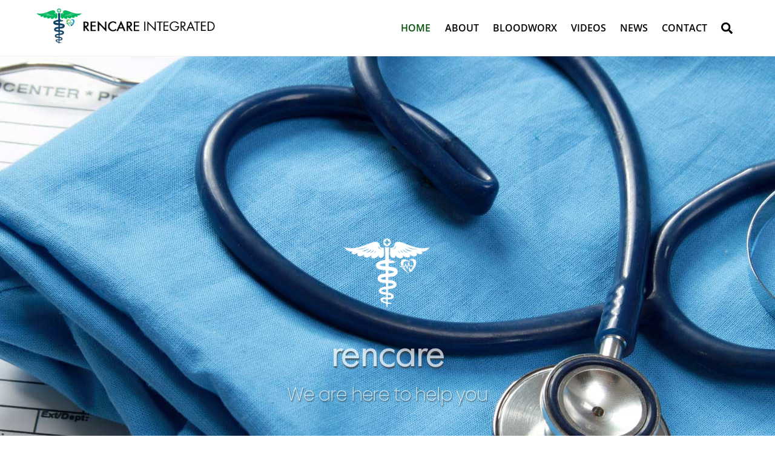

--- FILE ---
content_type: text/html; charset=UTF-8
request_url: https://www.rencareltd.com/
body_size: 19640
content:
<!DOCTYPE html>
<html lang="en-GB">
<head>
        <meta charset="UTF-8">
        <meta name="viewport" content="width=device-width, initial-scale=1, minimum-scale=1">
        <title>RenCare &#8211; Healthcare leaders</title>
<meta name='robots' content='max-image-preview:large' />
            <style id="tf_lazy_style">
                [data-tf-src]{
                    opacity:0
                }
                .tf_svg_lazy{
                    transition:filter .3s linear!important;filter:blur(25px);opacity:1;
                    transform:translateZ(0)
                }
                .tf_svg_lazy_loaded{
                    filter:blur(0)
                }
                .module[data-lazy],.module[data-lazy] .ui,.module_row[data-lazy]:not(.tb_first),.module_row[data-lazy]:not(.tb_first)>.row_inner,.module_row:not(.tb_first) .module_column[data-lazy],.module_row:not(.tb_first) .module_subrow[data-lazy],.module_subrow[data-lazy]>.subrow_inner{
                    background-image:none!important
                }
            </style>
            <noscript><style>[data-tf-src]{
                display:none!important
            }
            .tf_svg_lazy{
                filter:none!important;
                opacity:1!important
            }</style></noscript>
                    <style id="tf_lazy_common">
                        /*chrome bug,prevent run transition on the page loading*/
                body:not(.page-loaded),body:not(.page-loaded) #header,body:not(.page-loaded) a,body:not(.page-loaded) img,body:not(.page-loaded) figure,body:not(.page-loaded) div,body:not(.page-loaded) i,body:not(.page-loaded) li,body:not(.page-loaded) span,body:not(.page-loaded) ul{
                    animation:none!important;
                    transition:none!important
                }
                body:not(.page-loaded) #main-nav li .sub-menu{
                    display:none
                }
                img{
                    max-width:100%;
                    height:auto
                }
					           .tf_fa{display:inline-block;width:1em;height:1em;stroke-width:0;stroke:currentColor;overflow:visible;fill:currentColor;pointer-events:none;vertical-align:middle}#tf_svg symbol{overflow:visible}.tf_lazy{position:relative;visibility:visible;display:block;opacity:.3}.wow .tf_lazy{visibility:hidden;opacity:1;position:static;display:inline}div.tf_audio_lazy audio{visibility:hidden;height:0;display:inline}.mejs-container{visibility:visible}.tf_iframe_lazy{transition:opacity .3s ease-in-out;min-height:10px}.tf_carousel .tf_swiper-wrapper{display:flex}.tf_carousel .tf_swiper-slide{flex-shrink:0;opacity:0}.tf_carousel .tf_lazy{contain:none}.tf_swiper-wrapper>br,.tf_lazy.tf_swiper-wrapper .tf_lazy:after,.tf_lazy.tf_swiper-wrapper .tf_lazy:before{display:none}.tf_lazy:after,.tf_lazy:before{content:'';display:inline-block;position:absolute;width:10px!important;height:10px!important;margin:0 3px;top:50%!important;right:50%!important;left:auto!important;border-radius:100%;background-color:currentColor;visibility:visible;animation:tf-hrz-loader infinite .75s cubic-bezier(.2,.68,.18,1.08)}.tf_lazy:after{width:6px!important;height:6px!important;right:auto!important;left:50%!important;margin-top:3px;animation-delay:-.4s}@keyframes tf-hrz-loader{0%{transform:scale(1);opacity:1}50%{transform:scale(.1);opacity:.6}100%{transform:scale(1);opacity:1}}.tf_lazy_lightbox{position:fixed;background:rgba(11,11,11,.8);color:#ccc;top:0;left:0;display:flex;align-items:center;justify-content:center;z-index:999}.tf_lazy_lightbox .tf_lazy:after,.tf_lazy_lightbox .tf_lazy:before{background:#fff}.tf_video_lazy video{width:100%;height:100%;position:static;object-fit:cover}
        </style>
                    <noscript><style>body:not(.page-loaded) #main-nav li .sub-menu{
                display:block
            }</style></noscript>
            <link type="image/png" href="https://usercontent.one/wp/www.rencareltd.com/wp-content/uploads/2020/09/RenCare-FAV.png" rel="apple-touch-icon" /><link type="image/png" href="https://usercontent.one/wp/www.rencareltd.com/wp-content/uploads/2020/09/RenCare-FAV.png" rel="icon" /><link rel="prefetch" href="https://usercontent.one/wp/www.rencareltd.com/wp-content/themes/themify-ultra/js/themify.script.js?ver=5.7.4" as="script" importance="low"/><link rel="prefetch" href="https://usercontent.one/wp/www.rencareltd.com/wp-content/themes/themify-ultra/themify/js/modules/themify.sidemenu.js?ver=5.6.7" as="script" importance="low"/><link rel="preload" href="https://usercontent.one/wp/www.rencareltd.com/wp-content/uploads/2020/09/RenCare-Integrated-Logo.png" as="image"/><link rel="prefetch" href="https://usercontent.one/wp/www.rencareltd.com/wp-content/themes/themify-ultra/themify/css/modules/animate.min.css?ver=5.6.7" as="style"/><link rel="prefetch" href="https://usercontent.one/wp/www.rencareltd.com/wp-content/themes/themify-ultra/themify/js/modules/tf_wow.js?ver=5.6.7" as="script" importance="low"/><link rel="prefetch" href="https://usercontent.one/wp/www.rencareltd.com/wp-content/themes/themify-ultra/themify/themify-builder/js/modules/parallax.js?ver=5.6.7" as="script" importance="low"/><link rel="prefetch" href="https://usercontent.one/wp/www.rencareltd.com/wp-content/themes/themify-ultra/themify/js/modules/isotop.js?ver=5.6.7" as="script" importance="low"/><link rel="preload" href="https://usercontent.one/wp/www.rencareltd.com/wp-content/themes/themify-ultra/themify/themify-builder/js/themify.builder.script.js?ver=5.6.7" as="script" importance="low"/><link rel="preload" href="https://usercontent.one/wp/www.rencareltd.com/wp-content/uploads/2020/09/RC-White-logo.png" as="image"/><link rel="preload" href="https://fonts.gstatic.com/s/cormorantgaramond/v21/co3ZmX5slCNuHLi8bLeY9MK7whWMhyjYrEtImSo.woff2" as="font" type="font/woff2" crossorigin importance="high"/><link rel="preload" href="https://fonts.gstatic.com/s/cormorantgaramond/v21/co3bmX5slCNuHLi8bLeY9MK7whWMhyjYqXtK.woff2" as="font" type="font/woff2" crossorigin importance="high"/><link rel="preload" href="https://fonts.gstatic.com/s/opensans/v44/memQYaGs126MiZpBA-UFUIcVXSCEkx2cmqvXlWq8tWZ0Pw86hd0Rk8ZkWT4ewJER.woff2" as="font" type="font/woff2" crossorigin importance="high"/><link rel="preload" href="https://fonts.gstatic.com/s/opensans/v44/memQYaGs126MiZpBA-UFUIcVXSCEkx2cmqvXlWq8tWZ0Pw86hd0Rk8ZkWVAewA.woff2" as="font" type="font/woff2" crossorigin importance="high"/><link rel="preload" href="https://fonts.gstatic.com/s/opensans/v44/memvYaGs126MiZpBA-UvWbX2vVnXBbObj2OVTUGmu1aB.woff2" as="font" type="font/woff2" crossorigin importance="high"/><link rel="preload" href="https://fonts.gstatic.com/s/opensans/v44/memvYaGs126MiZpBA-UvWbX2vVnXBbObj2OVTS-muw.woff2" as="font" type="font/woff2" crossorigin importance="high"/><link rel="preload" href="https://fonts.gstatic.com/s/poppins/v24/pxiDyp8kv8JHgFVrJJLmv1pVF9eO.woff2" as="font" type="font/woff2" crossorigin importance="high"/><link rel="preload" href="https://fonts.gstatic.com/s/poppins/v24/pxiGyp8kv8JHgFVrJJLucHtA.woff2" as="font" type="font/woff2" crossorigin importance="high"/><link rel="preload" href="https://fonts.gstatic.com/s/poppins/v24/pxiByp8kv8JHgFVrLFj_Z1xlFQ.woff2" as="font" type="font/woff2" crossorigin importance="high"/><link rel="preload" href="https://fonts.gstatic.com/s/poppins/v24/pxiByp8kv8JHgFVrLDz8Z1xlFQ.woff2" as="font" type="font/woff2" crossorigin importance="high"/><link rel="preload" href="https://fonts.gstatic.com/s/poppins/v24/pxiEyp8kv8JHgFVrJJfecg.woff2" as="font" type="font/woff2" crossorigin importance="high"/><link rel="preload" href="https://fonts.gstatic.com/s/publicsans/v21/ijwTs572Xtc6ZYQws9YVwnNDTJzaxw.woff2" as="font" type="font/woff2" crossorigin importance="high"/><link rel="preload" href="https://fonts.gstatic.com/s/publicsans/v21/ijwRs572Xtc6ZYQws9YVwnNGfJ4.woff2" as="font" type="font/woff2" crossorigin importance="high"/><link rel="preload" importance="high" href="https://usercontent.one/wp/www.rencareltd.com/wp-content/uploads/themify-concate/552079598/themify-1613870524.css" as="style"><link importance="high" id="themify_concate-css" rel="stylesheet" href="https://usercontent.one/wp/www.rencareltd.com/wp-content/uploads/themify-concate/552079598/themify-1613870524.css"><link rel="preconnect" href="https://fonts.gstatic.com" crossorigin/><link rel="alternate" type="application/rss+xml" title="RenCare &raquo; Feed" href="https://www.rencareltd.com/feed/" />
<link rel="alternate" type="application/rss+xml" title="RenCare &raquo; Comments Feed" href="https://www.rencareltd.com/comments/feed/" />
<link rel="preload" href="https://www.rencareltd.com/wp-includes/css/classic-themes.min.css?ver=1" as="style" /><link rel='stylesheet' id='classic-theme-styles-css' href='https://www.rencareltd.com/wp-includes/css/classic-themes.min.css?ver=1' media='all' />
<style id='global-styles-inline-css'>
body{--wp--preset--color--black: #000000;--wp--preset--color--cyan-bluish-gray: #abb8c3;--wp--preset--color--white: #ffffff;--wp--preset--color--pale-pink: #f78da7;--wp--preset--color--vivid-red: #cf2e2e;--wp--preset--color--luminous-vivid-orange: #ff6900;--wp--preset--color--luminous-vivid-amber: #fcb900;--wp--preset--color--light-green-cyan: #7bdcb5;--wp--preset--color--vivid-green-cyan: #00d084;--wp--preset--color--pale-cyan-blue: #8ed1fc;--wp--preset--color--vivid-cyan-blue: #0693e3;--wp--preset--color--vivid-purple: #9b51e0;--wp--preset--gradient--vivid-cyan-blue-to-vivid-purple: linear-gradient(135deg,rgba(6,147,227,1) 0%,rgb(155,81,224) 100%);--wp--preset--gradient--light-green-cyan-to-vivid-green-cyan: linear-gradient(135deg,rgb(122,220,180) 0%,rgb(0,208,130) 100%);--wp--preset--gradient--luminous-vivid-amber-to-luminous-vivid-orange: linear-gradient(135deg,rgba(252,185,0,1) 0%,rgba(255,105,0,1) 100%);--wp--preset--gradient--luminous-vivid-orange-to-vivid-red: linear-gradient(135deg,rgba(255,105,0,1) 0%,rgb(207,46,46) 100%);--wp--preset--gradient--very-light-gray-to-cyan-bluish-gray: linear-gradient(135deg,rgb(238,238,238) 0%,rgb(169,184,195) 100%);--wp--preset--gradient--cool-to-warm-spectrum: linear-gradient(135deg,rgb(74,234,220) 0%,rgb(151,120,209) 20%,rgb(207,42,186) 40%,rgb(238,44,130) 60%,rgb(251,105,98) 80%,rgb(254,248,76) 100%);--wp--preset--gradient--blush-light-purple: linear-gradient(135deg,rgb(255,206,236) 0%,rgb(152,150,240) 100%);--wp--preset--gradient--blush-bordeaux: linear-gradient(135deg,rgb(254,205,165) 0%,rgb(254,45,45) 50%,rgb(107,0,62) 100%);--wp--preset--gradient--luminous-dusk: linear-gradient(135deg,rgb(255,203,112) 0%,rgb(199,81,192) 50%,rgb(65,88,208) 100%);--wp--preset--gradient--pale-ocean: linear-gradient(135deg,rgb(255,245,203) 0%,rgb(182,227,212) 50%,rgb(51,167,181) 100%);--wp--preset--gradient--electric-grass: linear-gradient(135deg,rgb(202,248,128) 0%,rgb(113,206,126) 100%);--wp--preset--gradient--midnight: linear-gradient(135deg,rgb(2,3,129) 0%,rgb(40,116,252) 100%);--wp--preset--duotone--dark-grayscale: url('#wp-duotone-dark-grayscale');--wp--preset--duotone--grayscale: url('#wp-duotone-grayscale');--wp--preset--duotone--purple-yellow: url('#wp-duotone-purple-yellow');--wp--preset--duotone--blue-red: url('#wp-duotone-blue-red');--wp--preset--duotone--midnight: url('#wp-duotone-midnight');--wp--preset--duotone--magenta-yellow: url('#wp-duotone-magenta-yellow');--wp--preset--duotone--purple-green: url('#wp-duotone-purple-green');--wp--preset--duotone--blue-orange: url('#wp-duotone-blue-orange');--wp--preset--font-size--small: 13px;--wp--preset--font-size--medium: 20px;--wp--preset--font-size--large: 36px;--wp--preset--font-size--x-large: 42px;--wp--preset--spacing--20: 0.44rem;--wp--preset--spacing--30: 0.67rem;--wp--preset--spacing--40: 1rem;--wp--preset--spacing--50: 1.5rem;--wp--preset--spacing--60: 2.25rem;--wp--preset--spacing--70: 3.38rem;--wp--preset--spacing--80: 5.06rem;}:where(.is-layout-flex){gap: 0.5em;}body .is-layout-flow > .alignleft{float: left;margin-inline-start: 0;margin-inline-end: 2em;}body .is-layout-flow > .alignright{float: right;margin-inline-start: 2em;margin-inline-end: 0;}body .is-layout-flow > .aligncenter{margin-left: auto !important;margin-right: auto !important;}body .is-layout-constrained > .alignleft{float: left;margin-inline-start: 0;margin-inline-end: 2em;}body .is-layout-constrained > .alignright{float: right;margin-inline-start: 2em;margin-inline-end: 0;}body .is-layout-constrained > .aligncenter{margin-left: auto !important;margin-right: auto !important;}body .is-layout-constrained > :where(:not(.alignleft):not(.alignright):not(.alignfull)){max-width: var(--wp--style--global--content-size);margin-left: auto !important;margin-right: auto !important;}body .is-layout-constrained > .alignwide{max-width: var(--wp--style--global--wide-size);}body .is-layout-flex{display: flex;}body .is-layout-flex{flex-wrap: wrap;align-items: center;}body .is-layout-flex > *{margin: 0;}:where(.wp-block-columns.is-layout-flex){gap: 2em;}.has-black-color{color: var(--wp--preset--color--black) !important;}.has-cyan-bluish-gray-color{color: var(--wp--preset--color--cyan-bluish-gray) !important;}.has-white-color{color: var(--wp--preset--color--white) !important;}.has-pale-pink-color{color: var(--wp--preset--color--pale-pink) !important;}.has-vivid-red-color{color: var(--wp--preset--color--vivid-red) !important;}.has-luminous-vivid-orange-color{color: var(--wp--preset--color--luminous-vivid-orange) !important;}.has-luminous-vivid-amber-color{color: var(--wp--preset--color--luminous-vivid-amber) !important;}.has-light-green-cyan-color{color: var(--wp--preset--color--light-green-cyan) !important;}.has-vivid-green-cyan-color{color: var(--wp--preset--color--vivid-green-cyan) !important;}.has-pale-cyan-blue-color{color: var(--wp--preset--color--pale-cyan-blue) !important;}.has-vivid-cyan-blue-color{color: var(--wp--preset--color--vivid-cyan-blue) !important;}.has-vivid-purple-color{color: var(--wp--preset--color--vivid-purple) !important;}.has-black-background-color{background-color: var(--wp--preset--color--black) !important;}.has-cyan-bluish-gray-background-color{background-color: var(--wp--preset--color--cyan-bluish-gray) !important;}.has-white-background-color{background-color: var(--wp--preset--color--white) !important;}.has-pale-pink-background-color{background-color: var(--wp--preset--color--pale-pink) !important;}.has-vivid-red-background-color{background-color: var(--wp--preset--color--vivid-red) !important;}.has-luminous-vivid-orange-background-color{background-color: var(--wp--preset--color--luminous-vivid-orange) !important;}.has-luminous-vivid-amber-background-color{background-color: var(--wp--preset--color--luminous-vivid-amber) !important;}.has-light-green-cyan-background-color{background-color: var(--wp--preset--color--light-green-cyan) !important;}.has-vivid-green-cyan-background-color{background-color: var(--wp--preset--color--vivid-green-cyan) !important;}.has-pale-cyan-blue-background-color{background-color: var(--wp--preset--color--pale-cyan-blue) !important;}.has-vivid-cyan-blue-background-color{background-color: var(--wp--preset--color--vivid-cyan-blue) !important;}.has-vivid-purple-background-color{background-color: var(--wp--preset--color--vivid-purple) !important;}.has-black-border-color{border-color: var(--wp--preset--color--black) !important;}.has-cyan-bluish-gray-border-color{border-color: var(--wp--preset--color--cyan-bluish-gray) !important;}.has-white-border-color{border-color: var(--wp--preset--color--white) !important;}.has-pale-pink-border-color{border-color: var(--wp--preset--color--pale-pink) !important;}.has-vivid-red-border-color{border-color: var(--wp--preset--color--vivid-red) !important;}.has-luminous-vivid-orange-border-color{border-color: var(--wp--preset--color--luminous-vivid-orange) !important;}.has-luminous-vivid-amber-border-color{border-color: var(--wp--preset--color--luminous-vivid-amber) !important;}.has-light-green-cyan-border-color{border-color: var(--wp--preset--color--light-green-cyan) !important;}.has-vivid-green-cyan-border-color{border-color: var(--wp--preset--color--vivid-green-cyan) !important;}.has-pale-cyan-blue-border-color{border-color: var(--wp--preset--color--pale-cyan-blue) !important;}.has-vivid-cyan-blue-border-color{border-color: var(--wp--preset--color--vivid-cyan-blue) !important;}.has-vivid-purple-border-color{border-color: var(--wp--preset--color--vivid-purple) !important;}.has-vivid-cyan-blue-to-vivid-purple-gradient-background{background: var(--wp--preset--gradient--vivid-cyan-blue-to-vivid-purple) !important;}.has-light-green-cyan-to-vivid-green-cyan-gradient-background{background: var(--wp--preset--gradient--light-green-cyan-to-vivid-green-cyan) !important;}.has-luminous-vivid-amber-to-luminous-vivid-orange-gradient-background{background: var(--wp--preset--gradient--luminous-vivid-amber-to-luminous-vivid-orange) !important;}.has-luminous-vivid-orange-to-vivid-red-gradient-background{background: var(--wp--preset--gradient--luminous-vivid-orange-to-vivid-red) !important;}.has-very-light-gray-to-cyan-bluish-gray-gradient-background{background: var(--wp--preset--gradient--very-light-gray-to-cyan-bluish-gray) !important;}.has-cool-to-warm-spectrum-gradient-background{background: var(--wp--preset--gradient--cool-to-warm-spectrum) !important;}.has-blush-light-purple-gradient-background{background: var(--wp--preset--gradient--blush-light-purple) !important;}.has-blush-bordeaux-gradient-background{background: var(--wp--preset--gradient--blush-bordeaux) !important;}.has-luminous-dusk-gradient-background{background: var(--wp--preset--gradient--luminous-dusk) !important;}.has-pale-ocean-gradient-background{background: var(--wp--preset--gradient--pale-ocean) !important;}.has-electric-grass-gradient-background{background: var(--wp--preset--gradient--electric-grass) !important;}.has-midnight-gradient-background{background: var(--wp--preset--gradient--midnight) !important;}.has-small-font-size{font-size: var(--wp--preset--font-size--small) !important;}.has-medium-font-size{font-size: var(--wp--preset--font-size--medium) !important;}.has-large-font-size{font-size: var(--wp--preset--font-size--large) !important;}.has-x-large-font-size{font-size: var(--wp--preset--font-size--x-large) !important;}
.wp-block-navigation a:where(:not(.wp-element-button)){color: inherit;}
:where(.wp-block-columns.is-layout-flex){gap: 2em;}
.wp-block-pullquote{font-size: 1.5em;line-height: 1.6;}
</style>
<link rel="preload" href="https://usercontent.one/wp/www.rencareltd.com/wp-content/plugins/wpforms/assets/css/wpforms-full.min.css?ver=1.7.3" as="style" /><link rel='stylesheet' id='wpforms-full-css' href='https://usercontent.one/wp/www.rencareltd.com/wp-content/plugins/wpforms/assets/css/wpforms-full.min.css?ver=1.7.3' media='all' />
<script src='https://www.rencareltd.com/wp-includes/js/jquery/jquery.min.js?ver=3.6.1' id='jquery-core-js'></script>
<link rel="https://api.w.org/" href="https://www.rencareltd.com/wp-json/" /><link rel="alternate" type="application/json" href="https://www.rencareltd.com/wp-json/wp/v2/pages/1380" /><link rel="EditURI" type="application/rsd+xml" title="RSD" href="https://www.rencareltd.com/xmlrpc.php?rsd" />
<link rel="wlwmanifest" type="application/wlwmanifest+xml" href="https://www.rencareltd.com/wp-includes/wlwmanifest.xml" />
<link rel="canonical" href="https://www.rencareltd.com/" />
<link rel='shortlink' href='https://www.rencareltd.com/' />
<link rel="alternate" type="application/json+oembed" href="https://www.rencareltd.com/wp-json/oembed/1.0/embed?url=https%3A%2F%2Fwww.rencareltd.com%2F" />
<link rel="alternate" type="text/xml+oembed" href="https://www.rencareltd.com/wp-json/oembed/1.0/embed?url=https%3A%2F%2Fwww.rencareltd.com%2F&#038;format=xml" />
<style>[class*=" icon-oc-"],[class^=icon-oc-]{speak:none;font-style:normal;font-weight:400;font-variant:normal;text-transform:none;line-height:1;-webkit-font-smoothing:antialiased;-moz-osx-font-smoothing:grayscale}.icon-oc-one-com-white-32px-fill:before{content:"901"}.icon-oc-one-com:before{content:"900"}#one-com-icon,.toplevel_page_onecom-wp .wp-menu-image{speak:none;display:flex;align-items:center;justify-content:center;text-transform:none;line-height:1;-webkit-font-smoothing:antialiased;-moz-osx-font-smoothing:grayscale}.onecom-wp-admin-bar-item>a,.toplevel_page_onecom-wp>.wp-menu-name{font-size:16px;font-weight:400;line-height:1}.toplevel_page_onecom-wp>.wp-menu-name img{width:69px;height:9px;}.wp-submenu-wrap.wp-submenu>.wp-submenu-head>img{width:88px;height:auto}.onecom-wp-admin-bar-item>a img{height:7px!important}.onecom-wp-admin-bar-item>a img,.toplevel_page_onecom-wp>.wp-menu-name img{opacity:.8}.onecom-wp-admin-bar-item.hover>a img,.toplevel_page_onecom-wp.wp-has-current-submenu>.wp-menu-name img,li.opensub>a.toplevel_page_onecom-wp>.wp-menu-name img{opacity:1}#one-com-icon:before,.onecom-wp-admin-bar-item>a:before,.toplevel_page_onecom-wp>.wp-menu-image:before{content:'';position:static!important;background-color:rgba(240,245,250,.4);border-radius:102px;width:18px;height:18px;padding:0!important}.onecom-wp-admin-bar-item>a:before{width:14px;height:14px}.onecom-wp-admin-bar-item.hover>a:before,.toplevel_page_onecom-wp.opensub>a>.wp-menu-image:before,.toplevel_page_onecom-wp.wp-has-current-submenu>.wp-menu-image:before{background-color:#76b82a}.onecom-wp-admin-bar-item>a{display:inline-flex!important;align-items:center;justify-content:center}#one-com-logo-wrapper{font-size:4em}#one-com-icon{vertical-align:middle}.imagify-welcome{display:none !important;}</style>
	<style>
	@keyframes themifyAnimatedBG{
		0%{background-color:#33baab}100%{background-color:#e33b9e}50%{background-color:#4961d7}33.3%{background-color:#2ea85c}25%{background-color:#2bb8ed}20%{background-color:#dd5135}
	}
	.page-loaded .module_row.animated-bg{
		animation:themifyAnimatedBG 30000ms infinite alternate
	}
	</style>
	<style id="tb_inline_styles">.tb_animation_on{overflow-x:hidden}.themify_builder .wow{visibility:hidden;animation-fill-mode:both}.themify_builder .tf_lax_done{transition-duration:.8s;transition-timing-function:cubic-bezier(.165,.84,.44,1)}[data-sticky-active].tb_sticky_scroll_active{z-index:1}[data-sticky-active].tb_sticky_scroll_active .hide-on-stick{display:none}@media screen and (min-width:1025px){.hide-desktop{width:0!important;height:0!important;padding:0!important;visibility:hidden!important;margin:0!important;display:table-column!important;background:none!important}}@media screen and (min-width:769px) and (max-width:1024px){.hide-tablet_landscape{width:0!important;height:0!important;padding:0!important;visibility:hidden!important;margin:0!important;display:table-column!important;background:none!important}}@media screen and (min-width:481px) and (max-width:768px){.hide-tablet{width:0!important;height:0!important;padding:0!important;visibility:hidden!important;margin:0!important;display:table-column!important;background:none!important}}@media screen and (max-width:480px){.hide-mobile{width:0!important;height:0!important;padding:0!important;visibility:hidden!important;margin:0!important;display:table-column!important;background:none!important}}</style><noscript><style>.themify_builder .wow,.wow .tf_lazy{visibility:visible!important}</style></noscript></head>
<body data-rsssl=1 class="home page-template-default page page-id-1380 skin-lawyer sidebar-none full_width tb_animation_on ready-view header-top-widgets fixed-header-enabled footer-left-col tagline-off social-widget-off header-widgets-off filter-hover-none filter-featured-only sidemenu-active">
<a class="screen-reader-text skip-to-content" href="#content">Skip to content</a><svg xmlns="http://www.w3.org/2000/svg" viewBox="0 0 0 0" width="0" height="0" focusable="false" role="none" style="visibility: hidden; position: absolute; left: -9999px; overflow: hidden;" ><defs><filter id="wp-duotone-dark-grayscale"><feColorMatrix color-interpolation-filters="sRGB" type="matrix" values=" .299 .587 .114 0 0 .299 .587 .114 0 0 .299 .587 .114 0 0 .299 .587 .114 0 0 " /><feComponentTransfer color-interpolation-filters="sRGB" ><feFuncR type="table" tableValues="0 0.49803921568627" /><feFuncG type="table" tableValues="0 0.49803921568627" /><feFuncB type="table" tableValues="0 0.49803921568627" /><feFuncA type="table" tableValues="1 1" /></feComponentTransfer><feComposite in2="SourceGraphic" operator="in" /></filter></defs></svg><svg xmlns="http://www.w3.org/2000/svg" viewBox="0 0 0 0" width="0" height="0" focusable="false" role="none" style="visibility: hidden; position: absolute; left: -9999px; overflow: hidden;" ><defs><filter id="wp-duotone-grayscale"><feColorMatrix color-interpolation-filters="sRGB" type="matrix" values=" .299 .587 .114 0 0 .299 .587 .114 0 0 .299 .587 .114 0 0 .299 .587 .114 0 0 " /><feComponentTransfer color-interpolation-filters="sRGB" ><feFuncR type="table" tableValues="0 1" /><feFuncG type="table" tableValues="0 1" /><feFuncB type="table" tableValues="0 1" /><feFuncA type="table" tableValues="1 1" /></feComponentTransfer><feComposite in2="SourceGraphic" operator="in" /></filter></defs></svg><svg xmlns="http://www.w3.org/2000/svg" viewBox="0 0 0 0" width="0" height="0" focusable="false" role="none" style="visibility: hidden; position: absolute; left: -9999px; overflow: hidden;" ><defs><filter id="wp-duotone-purple-yellow"><feColorMatrix color-interpolation-filters="sRGB" type="matrix" values=" .299 .587 .114 0 0 .299 .587 .114 0 0 .299 .587 .114 0 0 .299 .587 .114 0 0 " /><feComponentTransfer color-interpolation-filters="sRGB" ><feFuncR type="table" tableValues="0.54901960784314 0.98823529411765" /><feFuncG type="table" tableValues="0 1" /><feFuncB type="table" tableValues="0.71764705882353 0.25490196078431" /><feFuncA type="table" tableValues="1 1" /></feComponentTransfer><feComposite in2="SourceGraphic" operator="in" /></filter></defs></svg><svg xmlns="http://www.w3.org/2000/svg" viewBox="0 0 0 0" width="0" height="0" focusable="false" role="none" style="visibility: hidden; position: absolute; left: -9999px; overflow: hidden;" ><defs><filter id="wp-duotone-blue-red"><feColorMatrix color-interpolation-filters="sRGB" type="matrix" values=" .299 .587 .114 0 0 .299 .587 .114 0 0 .299 .587 .114 0 0 .299 .587 .114 0 0 " /><feComponentTransfer color-interpolation-filters="sRGB" ><feFuncR type="table" tableValues="0 1" /><feFuncG type="table" tableValues="0 0.27843137254902" /><feFuncB type="table" tableValues="0.5921568627451 0.27843137254902" /><feFuncA type="table" tableValues="1 1" /></feComponentTransfer><feComposite in2="SourceGraphic" operator="in" /></filter></defs></svg><svg xmlns="http://www.w3.org/2000/svg" viewBox="0 0 0 0" width="0" height="0" focusable="false" role="none" style="visibility: hidden; position: absolute; left: -9999px; overflow: hidden;" ><defs><filter id="wp-duotone-midnight"><feColorMatrix color-interpolation-filters="sRGB" type="matrix" values=" .299 .587 .114 0 0 .299 .587 .114 0 0 .299 .587 .114 0 0 .299 .587 .114 0 0 " /><feComponentTransfer color-interpolation-filters="sRGB" ><feFuncR type="table" tableValues="0 0" /><feFuncG type="table" tableValues="0 0.64705882352941" /><feFuncB type="table" tableValues="0 1" /><feFuncA type="table" tableValues="1 1" /></feComponentTransfer><feComposite in2="SourceGraphic" operator="in" /></filter></defs></svg><svg xmlns="http://www.w3.org/2000/svg" viewBox="0 0 0 0" width="0" height="0" focusable="false" role="none" style="visibility: hidden; position: absolute; left: -9999px; overflow: hidden;" ><defs><filter id="wp-duotone-magenta-yellow"><feColorMatrix color-interpolation-filters="sRGB" type="matrix" values=" .299 .587 .114 0 0 .299 .587 .114 0 0 .299 .587 .114 0 0 .299 .587 .114 0 0 " /><feComponentTransfer color-interpolation-filters="sRGB" ><feFuncR type="table" tableValues="0.78039215686275 1" /><feFuncG type="table" tableValues="0 0.94901960784314" /><feFuncB type="table" tableValues="0.35294117647059 0.47058823529412" /><feFuncA type="table" tableValues="1 1" /></feComponentTransfer><feComposite in2="SourceGraphic" operator="in" /></filter></defs></svg><svg xmlns="http://www.w3.org/2000/svg" viewBox="0 0 0 0" width="0" height="0" focusable="false" role="none" style="visibility: hidden; position: absolute; left: -9999px; overflow: hidden;" ><defs><filter id="wp-duotone-purple-green"><feColorMatrix color-interpolation-filters="sRGB" type="matrix" values=" .299 .587 .114 0 0 .299 .587 .114 0 0 .299 .587 .114 0 0 .299 .587 .114 0 0 " /><feComponentTransfer color-interpolation-filters="sRGB" ><feFuncR type="table" tableValues="0.65098039215686 0.40392156862745" /><feFuncG type="table" tableValues="0 1" /><feFuncB type="table" tableValues="0.44705882352941 0.4" /><feFuncA type="table" tableValues="1 1" /></feComponentTransfer><feComposite in2="SourceGraphic" operator="in" /></filter></defs></svg><svg xmlns="http://www.w3.org/2000/svg" viewBox="0 0 0 0" width="0" height="0" focusable="false" role="none" style="visibility: hidden; position: absolute; left: -9999px; overflow: hidden;" ><defs><filter id="wp-duotone-blue-orange"><feColorMatrix color-interpolation-filters="sRGB" type="matrix" values=" .299 .587 .114 0 0 .299 .587 .114 0 0 .299 .587 .114 0 0 .299 .587 .114 0 0 " /><feComponentTransfer color-interpolation-filters="sRGB" ><feFuncR type="table" tableValues="0.098039215686275 1" /><feFuncG type="table" tableValues="0 0.66274509803922" /><feFuncB type="table" tableValues="0.84705882352941 0.41960784313725" /><feFuncA type="table" tableValues="1 1" /></feComponentTransfer><feComposite in2="SourceGraphic" operator="in" /></filter></defs></svg><div class="tf_search_form tf_search_overlay">
    <form role="search" method="get" id="searchform" class="tf_rel  tf_hide" action="https://www.rencareltd.com/">
            <div class="tf_icon_wrap icon-search"><svg  aria-label="Search" role="img" class="tf_fa tf-ti-search"><use href="#tf-ti-search"></use></svg></div>
            <input type="text" name="s" id="s" title="Search" placeholder="Search" value="" />

            
    </form>
</div>
<div id="pagewrap" class="tf_box hfeed site">
					<div id="headerwrap"  class=' tf_box tf_w'>

			
			                                                    <div class="header-icons tf_hide">
                                <a id="menu-icon" class="tf_inline_b tf_text_dec" href="#mobile-menu" aria-label="Menu"><span class="menu-icon-inner tf_inline_b tf_vmiddle tf_overflow"></span><span class="screen-reader-text">Menu</span></a>
				                            </div>
                        
			<header id="header" class="tf_box pagewidth tf_clearfix" itemscope="itemscope" itemtype="https://schema.org/WPHeader">

	            
	            <div class="header-bar tf_box">
				    <div id="site-logo"><a href="https://www.rencareltd.com" title="RenCare"><img  src="https://usercontent.one/wp/www.rencareltd.com/wp-content/uploads/2020/09/RenCare-Integrated-Logo.png" alt="RenCare" title="RenCare Integrated-Logo" width="300" height="" class="site-logo-image" data-tf-not-load="1" importance="high"></a></div>				</div>
				<!-- /.header-bar -->

									<div id="mobile-menu" class="sidemenu sidemenu-off tf_scrollbar">
												
						<div class="navbar-wrapper tf_clearfix">
                            														
							<a data-lazy="1" class="search-button tf_search_icon tf_vmiddle tf_inline_b" href="#"><svg  aria-label="Search" role="img" class="tf_fa tf-fas-search"><use href="#tf-fas-search"></use></svg><span class="screen-reader-text">Search</span></a>
							
							<nav id="main-nav-wrap" itemscope="itemscope" itemtype="https://schema.org/SiteNavigationElement">
								<ul id="main-nav" class="main-nav tf_clearfix tf_box"><li class="current-menu-item menu-item-page-1380 current_page_item menu-item menu-item-type-post_type menu-item-object-page menu-item-home menu-item-1383" ><a  href="https://www.rencareltd.com/">Home</a> </li>
<li class="menu-item-page-1378 menu-item menu-item-type-post_type menu-item-object-page menu-item-1384" ><a  href="https://www.rencareltd.com/about/">About</a> </li>
<li class="menu-item-page-1382 menu-item menu-item-type-post_type menu-item-object-page menu-item-1385" ><a  href="https://www.rencareltd.com/bloodworkx/">BloodworX</a> </li>
<li class="menu-item-page-1596 menu-item menu-item-type-post_type menu-item-object-page menu-item-1598" ><a  href="https://www.rencareltd.com/videos/">Videos</a> </li>
<li class="menu-item-page-227 menu-item menu-item-type-post_type menu-item-object-page menu-item-1593" ><a  href="https://www.rencareltd.com/news/">News</a> </li>
<li class="menu-item-page-1379 menu-item menu-item-type-post_type menu-item-object-page menu-item-1387" ><a  href="https://www.rencareltd.com/contact-us/">Contact</a> </li>
</ul>							</nav>
							<!-- /#main-nav-wrap -->
                                                    </div>

						
							<a id="menu-icon-close" aria-label="Close menu" class="tf_close tf_hide" href="#"><span class="screen-reader-text">Close Menu</span></a>

																	</div><!-- #mobile-menu -->
                     					<!-- /#mobile-menu -->
				
				
				
			</header>
			<!-- /#header -->
				        
		</div>
		<!-- /#headerwrap -->
	
	<div id="body" class="tf_box tf_clear tf_mw tf_clearfix">
		
	<!-- layout-container -->
<div id="layout" class="pagewidth tf_box tf_clearfix">
        <!-- content -->
    <main id="content" class="tf_box tf_clearfix">
					<div id="page-1380" class="type-page">
						<div class="page-content entry-content">
	    <style id="themify-builder-1380-generated-cffonts">@font-face{
	font-family:'futura-pt';
	font-style:normal;
	font-weight:normal;
	font-display:swap;
	src:url('https://www.rencareltd.com/wp-content/uploads/2020/09/FuturaPT-Book.woff') format('woff')
}
</style>
<!--themify_builder_content-->
<div id="themify_builder_content-1380" data-postid="1380" class="themify_builder_content themify_builder_content-1380 themify_builder tf_clear">
    	<!-- module_row -->
	<div  data-css_id="g21937" data-lazy="1" class="module_row themify_builder_row fullcover fullwidth_row_container tb_g21937 tb_first tf_clearfix wow" data-tf-animation="fadeIn" >
	    <div class="builder_row_cover tf_abs"></div>		<div class="row_inner col_align_top col-count-3 tf_box tf_w tf_rel">
			<div  data-lazy="1" class="module_column tb-column col4-1 first tb_h96w41 tf_box">
			    	</div>
		<div  data-lazy="1" class="module_column tb-column col4-2 middle tb_ye6z197 repeat tf_box">
			    	        <div class="tb-column-inner tf_box tf_w">
		    <!-- module image -->
<div  class="module module-image tb_2q9r587   image-center tf_mw wow" data-tf-animation="fadeIn" data-tf-animation_delay="0.5" data-lazy="1">
        <div class="image-wrap tf_rel tf_mw">
		    <a href="#about"
	       	       >
		   		<img data-tf-not-load="1" importance="high" width="150" decoding="async" src="https://usercontent.one/wp/www.rencareltd.com/wp-content/uploads/2020/09/RC-White-logo-1024x1024-150x150.png" height="150" class="wp-post-image wp-image-1520" title="RC-White logo" alt="RC-White logo" srcset="https://usercontent.one/wp/www.rencareltd.com/wp-content/uploads/2020/09/RC-White-logo-1024x1024-150x150.png 150w, https://usercontent.one/wp/www.rencareltd.com/wp-content/uploads/2020/09/RC-White-logo-300x300.png 300w, https://usercontent.one/wp/www.rencareltd.com/wp-content/uploads/2020/09/RC-White-logo-1024x1024.png 1024w, https://usercontent.one/wp/www.rencareltd.com/wp-content/uploads/2020/09/RC-White-logo-768x768.png 768w, https://usercontent.one/wp/www.rencareltd.com/wp-content/uploads/2020/09/RC-White-logo-1536x1536.png 1536w, https://usercontent.one/wp/www.rencareltd.com/wp-content/uploads/2020/09/RC-White-logo-2048x2048.png 2048w" sizes="(max-width: 150px) 100vw, 150px" />	    </a>
	
		</div>
	<!-- /image-wrap -->
    
    	</div>
<!-- /module image --><!-- module text -->
<div  class="module module-text tb_qvy142    wow" data-tf-animation="fadeInUp" data-tf-animation_delay="1" data-lazy="1">
        <div  class="tb_text_wrap">
    <h2>rencare</h2><h3>We are here to help you</h3>    </div>
</div>
<!-- /module text --><!-- module buttons -->
<div  class="module module-buttons tb_hzvn43 buttons-horizontal solid  xlarge squared wow" data-tf-animation="fadeInUp" data-tf-animation_delay="1.5" data-lazy="1">
    	<div class="module-buttons-item tf_inline_b">
							<a href="#consultation" class="ui builder_button blue" >
											<span class="tf_inline_b tf_vmiddle">Request Consultation</span>
											</a>
			    	</div>
	</div>
<!-- /module buttons -->
	        </div>
	    	</div>
		<div  data-lazy="1" class="module_column tb-column col4-1 last tb_ppwd200 tf_box">
			    	</div>
		    </div>
	    <!-- /row_inner -->
	</div>
	<!-- /module_row -->
		<!-- module_row -->
	<div  data-anchor="about" data-lazy="1" class="module_row themify_builder_row builder-parallax-scrolling tb_has_section tb_section-about tb_mqfg37 tf_clearfix" >
	    <div class="builder_row_cover tf_abs"></div>		<div class="row_inner col_align_top col-count-1 tf_box tf_w tf_rel">
			<div  data-lazy="1" class="module_column tb-column col-full first tb_j2d644 tf_box">
			    	        <div class="tb-column-inner tf_box tf_w">
		    <!-- module text -->
<div  class="module module-text tb_goz844    wow" data-tf-animation="fadeInUp" data-lazy="1">
        <div  class="tb_text_wrap">
    <h2><a href="https://www.rencareltd.com/about/">About RenCare</a></h2>    </div>
</div>
<!-- /module text --><!-- module text -->
<div  class="module module-text tb_zcmc68   " data-lazy="1">
        <div  class="tb_text_wrap">
    <p style="text-align: center;">We offer a unique service that investigates and analyses your current state of health or lack thereof. <br />We use the results to plan how to avoid imminent health pitfalls or retrieve optimal health where you face a challenge</p>    </div>
</div>
<!-- /module text --><!-- module buttons -->
<div  class="module module-buttons tb_qrhl498 buttons-horizontal solid  rounded tf_textc" data-lazy="1">
    	<div class="module-buttons-item tf_inline_b">
							<a href="https://www.rencareltd.com/about/" class="ui builder_button green" >
											<span class="tf_inline_b tf_vmiddle">Show More</span>
											</a>
			    	</div>
	</div>
<!-- /module buttons -->
	        </div>
	    	</div>
		    </div>
	    <!-- /row_inner -->
	</div>
	<!-- /module_row -->
		<!-- module_row -->
	<div  data-lazy="1" class="module_row themify_builder_row fullcover tb_3jwf37 tf_clearfix" >
	    		<div class="row_inner col_align_top col-count-1 tf_box tf_w tf_rel">
			<div  data-lazy="1" class="module_column tb-column col-full first tb_qzub48 tf_box">
			    	        <div class="tb-column-inner tf_box tf_w">
		    	<div  data-lazy="1" class="module_subrow themify_builder_sub_row tb_2f4b915 tf_w tf_clearfix">
	    		<div class="subrow_inner col_align_top col-count-4 tf_box tf_w"  data-basecol="4" data-col_mobile="column-full">
			<div  data-lazy="1" class="sub_column module_column tf_box col4-1 first tb_00nh916"> 
	    	    	        <div class="tb-column-inner tf_box tf_w">
		    <!-- module counter -->
<div  id="tb_1yzj221" class="module module-counter tb_1yzj221 size-small  tf_textc " data-lazy="1">
        
	<div class="counter-chart tf_rel">
			    <svg class="tf_abs tf_w tf_h">
				    				    <circle class="tb_counter_fill" stroke="rgba(0,0,0,.1)" stroke-width="2"/>
				    <circle class="tb_counter_stroke" stroke-width="2" stroke="#ccc" data-progress="100" stroke-dasharray="0,10000"/>
			    </svg>
	    		<div class="number tf_inline_b tf_vmiddle">
			<span class="bc-timer"
						id="tb_1yzj221-bc-timer"
						data-to="25"
						data-suffix=""
						data-prefix=""
						data-decimals="0"
						data-grouping=""
				></span>
		</div>

		</div><!-- .chart -->
    
    <div class="counter-text">Years of experience</div>

    </div>
<!-- /module counter -->
	        </div>
	    	</div>
		<div  data-lazy="1" class="sub_column module_column tf_box col4-1 second tb_02mq916"> 
	    	    	        <div class="tb-column-inner tf_box tf_w">
		    <!-- module counter -->
<div  id="tb_k9i7111" class="module module-counter tb_k9i7111 size-small  tf_textc " data-lazy="1">
        
	<div class="counter-chart tf_rel">
			    <svg class="tf_abs tf_w tf_h">
				    				    <circle class="tb_counter_fill" stroke="rgba(0,0,0,.1)" stroke-width="2"/>
				    <circle class="tb_counter_stroke" stroke-width="2" stroke="#ccc" data-progress="100" stroke-dasharray="0,10000"/>
			    </svg>
	    		<div class="number tf_inline_b tf_vmiddle">
			<span class="bc-timer"
						id="tb_k9i7111-bc-timer"
						data-to="42"
						data-suffix=""
						data-prefix=""
						data-decimals="0"
						data-grouping=""
				></span>
		</div>

		</div><!-- .chart -->
    
    <div class="counter-text">Visited conferences</div>

    </div>
<!-- /module counter -->
	        </div>
	    	</div>
		<div  data-lazy="1" class="sub_column module_column tf_box col4-1 third tb_2cjd916"> 
	    	    	        <div class="tb-column-inner tf_box tf_w">
		    <!-- module counter -->
<div  id="tb_1oes565" class="module module-counter tb_1oes565 size-small  tf_textc " data-lazy="1">
        
	<div class="counter-chart tf_rel">
			    <svg class="tf_abs tf_w tf_h">
				    				    <circle class="tb_counter_fill" stroke="rgba(0,0,0,.1)" stroke-width="2"/>
				    <circle class="tb_counter_stroke" stroke-width="2" stroke="#ccc" data-progress="100" stroke-dasharray="0,10000"/>
			    </svg>
	    		<div class="number tf_inline_b tf_vmiddle">
			<span class="bc-timer"
						id="tb_1oes565-bc-timer"
						data-to="500"
						data-suffix="+"
						data-prefix=""
						data-decimals="0"
						data-grouping=""
				></span>
		</div>

		</div><!-- .chart -->
    
    <div class="counter-text">Smiling clients</div>

    </div>
<!-- /module counter -->
	        </div>
	    	</div>
		<div  data-lazy="1" class="sub_column module_column tf_box col4-1 last tb_fbj2917"> 
	    	    	        <div class="tb-column-inner tf_box tf_w">
		    <!-- module counter -->
<div  id="tb_r8mu514" class="module module-counter tb_r8mu514 size-small  tf_textc " data-lazy="1">
        
	<div class="counter-chart tf_rel">
			    <svg class="tf_abs tf_w tf_h">
				    				    <circle class="tb_counter_fill" stroke="rgba(0,0,0,.1)" stroke-width="2"/>
				    <circle class="tb_counter_stroke" stroke-width="2" stroke="#ccc" data-progress="100" stroke-dasharray="0,10000"/>
			    </svg>
	    		<div class="number tf_inline_b tf_vmiddle">
			<span class="bc-timer"
						id="tb_r8mu514-bc-timer"
						data-to="25"
						data-suffix=""
						data-prefix=""
						data-decimals="0"
						data-grouping=""
				></span>
		</div>

		</div><!-- .chart -->
    
    <div class="counter-text">Master certifications</div>

    </div>
<!-- /module counter -->
	        </div>
	    	</div>
		    </div>
	</div><!-- /themify_builder_sub_row -->
		        </div>
	    	</div>
		    </div>
	    <!-- /row_inner -->
	</div>
	<!-- /module_row -->
		<!-- module_row -->
	<div  data-anchor="BloodworkX" data-css_id="9uzj111" data-lazy="1" class="module_row themify_builder_row BloodworkX best-fit-image fullheight fullwidth tb_has_section tb_section-BloodworkX tb_9uzj111 tf_clearfix hide-tablet hide-tablet_landscape hide-mobile" >
	    		<div class="row_inner col_align_top col-count-1 tf_box tf_w tf_rel">
			<div  data-lazy="1" class="module_column tb-column col-full first tb_auz6113 tf_box">
			    	        <div class="tb-column-inner tf_box tf_w">
		    <!-- module image -->
<div  class="module module-image tb_eb4w889   image-center tf_mw" data-lazy="1">
        <div class="image-wrap tf_rel tf_mw">
		    <a href="https://www.rencareltd.com/bloodworkx/"
	       	       >
		   		<img data-tf-not-load="1" importance="high" decoding="async" width="2400" height="1200" src="https://usercontent.one/wp/www.rencareltd.com/wp-content/uploads/2020/09/BloodworX-img.png" class="wp-post-image wp-image-1559" title="BloodworX-img" alt="BloodworX-img" srcset="https://usercontent.one/wp/www.rencareltd.com/wp-content/uploads/2020/09/BloodworX-img.png 2400w, https://usercontent.one/wp/www.rencareltd.com/wp-content/uploads/2020/09/BloodworX-img-300x150.png 300w, https://usercontent.one/wp/www.rencareltd.com/wp-content/uploads/2020/09/BloodworX-img-1024x512.png 1024w, https://usercontent.one/wp/www.rencareltd.com/wp-content/uploads/2020/09/BloodworX-img-768x384.png 768w, https://usercontent.one/wp/www.rencareltd.com/wp-content/uploads/2020/09/BloodworX-img-1536x768.png 1536w, https://usercontent.one/wp/www.rencareltd.com/wp-content/uploads/2020/09/BloodworX-img-2048x1024.png 2048w" sizes="(max-width: 2400px) 100vw, 2400px" />	    </a>
	
		</div>
	<!-- /image-wrap -->
    
    	</div>
<!-- /module image -->	        </div>
	    	</div>
		    </div>
	    <!-- /row_inner -->
	</div>
	<!-- /module_row -->
		<!-- module_row -->
	<div  data-anchor="BloodworkX" data-css_id="33sw660" data-lazy="1" class="module_row themify_builder_row BloodworkX fullcover fullwidth tb_has_section tb_section-BloodworkX tb_33sw660 tf_clearfix hide-desktop" >
	    		<div class="row_inner col_align_top col-count-1 tf_box tf_w tf_rel">
			<div  data-lazy="1" class="module_column tb-column col-full first tb_l70i660 repeat tf_box">
			    	        <div class="tb-column-inner tf_box tf_w">
		    <!-- module image -->
<div  class="module module-image tb_ial4488   image-center tf_mw" data-lazy="1">
        <div class="image-wrap tf_rel tf_mw">
		    <img loading="lazy" decoding="async" width="999" height="800" src="https://usercontent.one/wp/www.rencareltd.com/wp-content/uploads/2020/09/bloodworx-text.jpg" class="wp-post-image wp-image-1581" title="bloodworx text" alt="bloodworx text" srcset="https://usercontent.one/wp/www.rencareltd.com/wp-content/uploads/2020/09/bloodworx-text.jpg 999w, https://usercontent.one/wp/www.rencareltd.com/wp-content/uploads/2020/09/bloodworx-text-300x240.jpg 300w, https://usercontent.one/wp/www.rencareltd.com/wp-content/uploads/2020/09/bloodworx-text-768x615.jpg 768w" sizes="(max-width: 999px) 100vw, 999px" />	
		</div>
	<!-- /image-wrap -->
    
    	</div>
<!-- /module image -->	        </div>
	    	</div>
		    </div>
	    <!-- /row_inner -->
	</div>
	<!-- /module_row -->
		<!-- module_row -->
	<div  data-anchor="BloodworkX" data-css_id="10s6860" data-lazy="1" class="module_row themify_builder_row BloodworkX fullcover fullwidth tb_has_section tb_section-BloodworkX tb_10s6860 tf_clearfix hide-desktop" >
	    		<div class="row_inner col_align_top col-count-1 tf_box tf_w tf_rel">
			<div  data-lazy="1" class="module_column tb-column col-full first tb_cdtw865 tf_box">
			    	        <div class="tb-column-inner tf_box tf_w">
		    <!-- module image -->
<div  class="module module-image tb_3scn476   image-center tf_mw" data-lazy="1">
        <div class="image-wrap tf_rel tf_mw">
		    <img loading="lazy" decoding="async" width="1377" height="1069" src="https://usercontent.one/wp/www.rencareltd.com/wp-content/uploads/2020/09/BloodworX-img.jpg" class="wp-post-image wp-image-1564" title="BloodworX-img" alt="BloodworX-img" srcset="https://usercontent.one/wp/www.rencareltd.com/wp-content/uploads/2020/09/BloodworX-img.jpg 1377w, https://usercontent.one/wp/www.rencareltd.com/wp-content/uploads/2020/09/BloodworX-img-300x233.jpg 300w, https://usercontent.one/wp/www.rencareltd.com/wp-content/uploads/2020/09/BloodworX-img-1024x795.jpg 1024w, https://usercontent.one/wp/www.rencareltd.com/wp-content/uploads/2020/09/BloodworX-img-768x596.jpg 768w" sizes="(max-width: 1377px) 100vw, 1377px" />	
		</div>
	<!-- /image-wrap -->
    
    	</div>
<!-- /module image -->	        </div>
	    	</div>
		    </div>
	    <!-- /row_inner -->
	</div>
	<!-- /module_row -->
		<!-- module_row -->
	<div  data-lazy="1" class="module_row themify_builder_row fullcover tb_nq7g808 tf_clearfix" >
	    		<div class="row_inner col_align_top col-count-1 tf_box tf_w tf_rel">
			<div  data-lazy="1" class="module_column tb-column col-full first tb_vxeq808 tf_box">
			    	        <div class="tb-column-inner tf_box tf_w">
		    	<div  data-lazy="1" class="module_subrow themify_builder_sub_row tb_84gp809 tf_w tf_clearfix">
	    		<div class="subrow_inner col_align_top col-count-4 tf_box tf_w">
			<div  data-lazy="1" class="sub_column module_column tf_box col4-1 first tb_rmq7809"> 
	    	    	</div>
		<div  data-lazy="1" class="sub_column module_column tf_box col4-1 second tb_u7xr809"> 
	    	    	</div>
		<div  data-lazy="1" class="sub_column module_column tf_box col4-1 third tb_9bs7810"> 
	    	    	</div>
		<div  data-lazy="1" class="sub_column module_column tf_box col4-1 last tb_rkvp810"> 
	    	    	</div>
		    </div>
	</div><!-- /themify_builder_sub_row -->
		        </div>
	    	</div>
		    </div>
	    <!-- /row_inner -->
	</div>
	<!-- /module_row -->
		<!-- module_row -->
	<div  data-lazy="1" class="module_row themify_builder_row tb_jshn38 tf_clearfix" >
	    		<div class="row_inner col_align_top col-count-1 tf_box tf_w tf_rel">
			<div  data-lazy="1" class="module_column tb-column col-full first tb_cndp52 tf_box">
			    	        <div class="tb-column-inner tf_box tf_w">
		    <!-- module text -->
<div  class="module module-text tb_3fdw52   " data-lazy="1">
        <div  class="tb_text_wrap">
    <h2>Press &#038; News</h2>    </div>
</div>
<!-- /module text -->    <!-- module post -->
    <div  class="module module-post tb_70t052  wow" data-tf-animation="fadeInUp">
                <div  class="builder-posts-wrap loops-wrapper grid3 masonry classic tf_rel tf_clear tf_clearfix" data-lazy="1">
            <article id="post-1680" class="post tf_clearfix post-1680 type-post status-publish format-standard has-post-thumbnail hentry category-cancer has-post-title has-post-date has-post-category has-post-tag has-post-comment has-post-author ">
	    
				<figure class="post-image tf_clearfix">
			    								<a href="https://www.rencareltd.com/can-we-stop-cancers-from-forming/">
								<img loading="lazy" decoding="async" src="https://usercontent.one/wp/www.rencareltd.com/wp-content/uploads/2021/11/stop-cancer-img-1024x683-360x244.jpeg" width="360" height="244" class="wp-post-image wp-image-1683" title="stop cancer img" alt="stop cancer img">								    				</a>
							    			</figure>
				<div class="post-content">
		<div class="post-content-inner">

								<div class="post-date-wrap post-date-inline">
		<time class="post-date entry-date updated" datetime="2021-11-03">
					<span class="year">November 3, 2021</span>
				</time>
	</div><!-- .post-date-wrap -->
				
			<h2 class="post-title entry-title"><a href="https://www.rencareltd.com/can-we-stop-cancers-from-forming/">Can we stop cancers from forming?</a></h2>
			
			
				<div class="entry-content">

        
		<p>There is some good news. Many cancers have become less deadly over the years as our ability to find them early has improved. It is regrettable that the number of people who will succumb to the disease will only increase over the decades as we go forward. Why is this so? Our environment continues to [&hellip;]</p>

		
	    
	</div><!-- /.entry-content -->
	
		</div>
		<!-- /.post-content-inner -->
	</div>
	<!-- /.post-content -->
	
</article>
<!-- /.post -->
<article id="post-1617" class="post tf_clearfix post-1617 type-post status-publish format-standard has-post-thumbnail hentry category-rencare has-post-title has-post-date has-post-category has-post-tag has-post-comment has-post-author ">
	    
				<figure class="post-image tf_clearfix">
			    								<a href="https://www.rencareltd.com/functional-blood-chemistry-analysis/">
								<img loading="lazy" decoding="async" src="https://usercontent.one/wp/www.rencareltd.com/wp-content/uploads/2020/10/Fuctional-Blood-Chemistry-Analysis-1-360x244.png" width="360" height="244" class="wp-post-image wp-image-1618" title="Fuctional Blood Chemistry Analysis 1" alt="Fuctional Blood Chemistry Analysis 1">								    				</a>
							    			</figure>
				<div class="post-content">
		<div class="post-content-inner">

								<div class="post-date-wrap post-date-inline">
		<time class="post-date entry-date updated" datetime="2020-10-05">
					<span class="year">October 5, 2020</span>
				</time>
	</div><!-- .post-date-wrap -->
				
			<h2 class="post-title entry-title"><a href="https://www.rencareltd.com/functional-blood-chemistry-analysis/">Functional Blood Chemistry Analysis</a></h2>
			
			
				<div class="entry-content">

        
		<p>What is it? It can be defined as the method which provides an opportunity to check biomarkers in the blood – chemicals floating around in the blood – and organise them into “easy to understand” patterns, which highlight relationships it would otherwise have been impossible to make. It gives the practitioner a view of the [&hellip;]</p>

		
	    
	</div><!-- /.entry-content -->
	
		</div>
		<!-- /.post-content-inner -->
	</div>
	<!-- /.post-content -->
	
</article>
<!-- /.post -->
<article id="post-1494" class="post tf_clearfix post-1494 type-post status-publish format-standard hentry category-general has-post-title has-post-date has-post-category has-post-tag has-post-comment has-post-author ">
	    
				<figure class="post-image tf_clearfix is_video">
			    								<div class="post-video"><div class="tf_lazy tf_video_lazy tf_w tf_box tf_rel tf_overflow"><video data-lazy="1" preload="none" preload="none" src="https://rencareltd.com/Videos/Lifestyle%20Physician.mp4"></video></div></div>							    			</figure>
				<div class="post-content">
		<div class="post-content-inner">

								<div class="post-date-wrap post-date-inline">
		<time class="post-date entry-date updated" datetime="2020-08-20">
					<span class="year">August 20, 2020</span>
				</time>
	</div><!-- .post-date-wrap -->
				
			<h2 class="post-title entry-title"><a href="https://www.rencareltd.com/lifestyle-physicians/">Lifestyle Physicians</a></h2>
			
			
				<div class="entry-content">

        
		<p>The blood, driven by the cardiovascular system, is the central coordinating tissue in the body. It is the one thing that touches every single one of the body’s 30 trillion or so cells. It delivers nutrients to them and removes their waste. Extracts of the blood become extracellular/tissue fluid that bathes the cells, where free [&hellip;]</p>

		
	    
	</div><!-- /.entry-content -->
	
		</div>
		<!-- /.post-content-inner -->
	</div>
	<!-- /.post-content -->
	
</article>
<!-- /.post -->
    </div><!-- .builder-posts-wrap -->
    </div>
    <!-- /module post -->
	        </div>
	    	</div>
		    </div>
	    <!-- /row_inner -->
	</div>
	<!-- /module_row -->
		<!-- module_row -->
	<div  data-anchor="consultation" data-css_id="0zjp221" data-lazy="1" class="module_row themify_builder_row fullcover fullwidth tb_has_section tb_section-consultation tb_0zjp221 tf_clearfix" >
	    <div class="builder_row_cover tf_abs"></div>		<div class="row_inner col_align_top gutter-narrow col-count-3 tf_box tf_w tf_rel"  data-basecol="3" data-col_mobile="column-full">
			<div  data-lazy="1" class="module_column tb-column col3-1 first tb_0xm2221 tf_box">
			    	        <div class="tb-column-inner tf_box tf_w">
		    <!-- module text -->
<div  class="module module-text tb_r7ps221  repeat " data-lazy="1">
        <div  class="tb_text_wrap">
    <h2>Contact Us</h2>    </div>
</div>
<!-- /module text -->	<div  data-lazy="1" class="module_subrow themify_builder_sub_row tb_e874221 tf_w tf_clearfix">
	    		<div class="subrow_inner col_align_top gutter-none col-count-1 tf_box tf_w">
			<div  data-lazy="1" class="sub_column module_column tf_box col-full first tb_vm3c222"> 
	    	    	        <div class="tb-column-inner tf_box tf_w">
		    <!-- module text -->
<div  class="module module-text tb_068v222  repeat " data-lazy="1">
        <div  class="tb_text_wrap">
    <h4>Info</h4>    </div>
</div>
<!-- /module text --><!-- module icon -->
<div  class="module module-icon tb_xhat878  normal circle icon_vertical " data-lazy="1">
    	    <div class="module-icon-item">
																	<em class="ui tf_vmiddle tf_textc tf_box transparent"><svg  aria-hidden="true" class="tf_fa tf-fas-phone"><use href="#tf-fas-phone"></use></svg></em>
												                    					<span class="tf_vmiddle">+27 84 518 7312 - South Africa</span>
                                    				    </div>
		    <div class="module-icon-item">
																	<em class="ui tf_vmiddle tf_textc tf_box transparent"><svg  aria-hidden="true" class="tf_fa tf-fas-phone"><use href="#tf-fas-phone"></use></svg></em>
												                    					<span class="tf_vmiddle">+234 706 3344887 - Lagos, Nigeria</span>
                                    				    </div>
		    <div class="module-icon-item">
																	<em class="ui tf_vmiddle tf_textc tf_box transparent"><svg  aria-hidden="true" class="tf_fa tf-fas-phone"><use href="#tf-fas-phone"></use></svg></em>
												                    					<span class="tf_vmiddle">+44 7738903377 - UK</span>
                                    				    </div>
		    <div class="module-icon-item">
																	<em class="ui tf_vmiddle tf_textc tf_box transparent"><svg  aria-hidden="true" class="tf_fa tf-far-envelope"><use href="#tf-far-envelope"></use></svg></em>
												                    					<span class="tf_vmiddle">info@rencareltd.com</span>
                                    				    </div>
		    <div class="module-icon-item">
																	<em class="ui tf_vmiddle tf_textc tf_box transparent"><svg  aria-hidden="true" class="tf_fa tf-far-envelope"><use href="#tf-far-envelope"></use></svg></em>
												                    					<span class="tf_vmiddle">drladeinde@rencareltd.com</span>
                                    				    </div>
	</div>
<!-- /module icon -->
<!-- module divider -->
<div  class="module tf_mw module-divider tb_k5xv222 solid  divider-custom divider-left" style="border-width: 1px;border-color: #d1d1d1;margin-top: 5px;margin-bottom: 13px;width: 300px;" data-lazy="1">
    </div>
<!-- /module divider -->
<!-- module text -->
<div  class="module module-text tb_ijw7222  repeat " data-lazy="1">
        <div  class="tb_text_wrap">
    <h4>Address</h4>    </div>
</div>
<!-- /module text --><!-- module text -->
<div  class="module module-text tb_7cts222   " data-lazy="1">
        <div  class="tb_text_wrap">
    <p>6 Akanbi Disu Street<br />Lekki Phase 1<br />Lagos, Nigeria</p>    </div>
</div>
<!-- /module text -->	        </div>
	    	</div>
		    </div>
	</div><!-- /themify_builder_sub_row -->
		        </div>
	    	</div>
		<div  data-lazy="1" class="module_column tb-column col3-1 middle tb_99yb224 tf_box">
			    	        <div class="tb-column-inner tf_box tf_w">
		    <!-- module text -->
<div  class="module module-text tb_ht6n225  repeat " data-lazy="1">
        <div  class="tb_text_wrap">
    <div class="wpforms-container wpforms-container-full" id="wpforms-1433"><form id="wpforms-form-1433" class="wpforms-validate wpforms-form" data-formid="1433" method="post" enctype="multipart/form-data" action="/" data-token="e1717780f38b35e90d73022c9c7de662"><noscript class="wpforms-error-noscript">Please enable JavaScript in your browser to complete this form.</noscript><div class="wpforms-field-container"><div id="wpforms-1433-field_0-container" class="wpforms-field wpforms-field-name" data-field-id="0"><label class="wpforms-field-label wpforms-label-hide" for="wpforms-1433-field_0">Name <span class="wpforms-required-label">*</span></label><div class="wpforms-field-row wpforms-field-large"><div class="wpforms-field-row-block wpforms-first wpforms-one-half"><input type="text" id="wpforms-1433-field_0" class="wpforms-field-name-first wpforms-field-required" name="wpforms[fields][0][first]" placeholder="First Name" required><label for="wpforms-1433-field_0" class="wpforms-field-sublabel after wpforms-sublabel-hide">First</label></div><div class="wpforms-field-row-block wpforms-one-half"><input type="text" id="wpforms-1433-field_0-last" class="wpforms-field-name-last wpforms-field-required" name="wpforms[fields][0][last]" placeholder="Last Name" required><label for="wpforms-1433-field_0-last" class="wpforms-field-sublabel after wpforms-sublabel-hide">Last</label></div></div></div><div id="wpforms-1433-field_6-container" class="wpforms-field wpforms-field-phone wpforms-one-half wpforms-first" data-field-id="6"><label class="wpforms-field-label wpforms-label-hide" for="wpforms-1433-field_6">Phone</label><input type="tel" id="wpforms-1433-field_6" class="wpforms-field-large wpforms-smart-phone-field" data-rule-smart-phone-field="true" name="wpforms[fields][6]" placeholder="Phone" ></div><div id="wpforms-1433-field_1-container" class="wpforms-field wpforms-field-email wpforms-one-half" data-field-id="1"><label class="wpforms-field-label wpforms-label-hide" for="wpforms-1433-field_1">Email <span class="wpforms-required-label">*</span></label><input type="email" id="wpforms-1433-field_1" class="wpforms-field-large wpforms-field-required" name="wpforms[fields][1]" placeholder="Email" required></div><div id="wpforms-1433-field_5-container" class="wpforms-field wpforms-field-date-time" data-field-id="5"><label class="wpforms-field-label wpforms-label-hide" for="wpforms-1433-field_5">Consultation Date</label><div class="wpforms-datepicker-wrap"><input type="text" id="wpforms-1433-field_5" class="wpforms-field-date-time-date wpforms-datepicker wpforms-field-large" data-date-format="m/d/Y" data-disable-past-dates="0" data-input="true" name="wpforms[fields][5][date]" placeholder="Consultation Date" ><a title="Clear Date" data-clear class="wpforms-datepicker-clear" style="display:none;"></a></div></div><div id="wpforms-1433-field_2-container" class="wpforms-field wpforms-field-textarea" data-field-id="2"><label class="wpforms-field-label wpforms-label-hide" for="wpforms-1433-field_2">Comment or Message <span class="wpforms-required-label">*</span></label><textarea id="wpforms-1433-field_2" class="wpforms-field-medium wpforms-field-required" name="wpforms[fields][2]" placeholder="Comment or Message" required></textarea></div></div><div class="wpforms-recaptcha-container wpforms-is-hcaptcha"><div class="g-recaptcha" data-sitekey="f92efde6-812e-4e93-b720-f824c8c232a8"></div><input type="text" name="g-recaptcha-hidden" class="wpforms-recaptcha-hidden" style="position:absolute!important;clip:rect(0,0,0,0)!important;height:1px!important;width:1px!important;border:0!important;overflow:hidden!important;padding:0!important;margin:0!important;" required></div><div class="wpforms-submit-container"><input type="hidden" name="wpforms[id]" value="1433"><input type="hidden" name="wpforms[author]" value="2"><input type="hidden" name="wpforms[post_id]" value="1380"><button type="submit" name="wpforms[submit]" id="wpforms-submit-1433" class="wpforms-submit" data-alt-text="Sending…" data-submit-text="Submit" aria-live="assertive" value="wpforms-submit">Submit</button></div></form></div>  <!-- .wpforms-container -->    </div>
</div>
<!-- /module text -->	        </div>
	    	</div>
		<div  data-lazy="1" class="module_column tb-column col3-1 last tb_5v1k225 tf_box">
			    	        <div class="tb-column-inner tf_box tf_w">
		    <!-- module text -->
<div  class="module module-text tb_44bl225  repeat " data-lazy="1">
        <div  class="tb_text_wrap">
    <p><iframe loading="lazy" src="https://www.google.com/maps/embed?pb=!1m18!1m12!1m3!1d37717.922563923865!2d3.443283905568635!3d6.444321176844622!2m3!1f0!2f0!3f0!3m2!1i1024!2i768!4f13.1!3m3!1m2!1s0x103bf5aa225a8073%3A0x86f959eb5471b791!2s6%20Akanbi%20Disu%20St%2C%20Lekki%20Phase%20I%2C%20Lagos%2C%20Nigeria!5e0!3m2!1sen!2sza!4v1600353237545!5m2!1sen!2sza" width="600" height="450" frameborder="0" style="border:0;" allowfullscreen="" aria-hidden="false" tabindex="0"></iframe></p>
    </div>
</div>
<!-- /module text -->	        </div>
	    	</div>
		    </div>
	    <!-- /row_inner -->
	</div>
	<!-- /module_row -->
	</div>
<!--/themify_builder_content-->	    
	    	    <!-- /comments -->
	</div>
	<!-- /.post-content -->
					</div>
				<!-- /.type-page -->
				    </main>
    <!-- /content -->
    </div>
<!-- /layout-container -->
    </div><!-- /body -->
<div id="footerwrap" class="tf_box tf_clear ">
				<footer id="footer" class="tf_box pagewidth tf_scrollbar tf_rel tf_clearfix" itemscope="itemscope" itemtype="https://schema.org/WPFooter">
			<div class="back-top tf_textc tf_clearfix back-top-float back-top-hide"><div class="arrow-up"><a aria-label="Back to top" href="#header"><span class="screen-reader-text">Back To Top</span></a></div></div>
			<div class="main-col first tf_clearfix">
				<div class="footer-left-wrap first">
																	<div class="footer-logo-wrapper tf_clearfix">
							<div id="footer-logo"><a href="https://www.rencareltd.com" title="RenCare"><img  src="https://usercontent.one/wp/www.rencareltd.com/wp-content/uploads/2020/09/RC-White-logo.png" alt="RenCare" title="RC-White logo" width="140" height="" class="site-logo-image" data-tf-not-load="1" importance="high"></a></div>							<!-- /footer-logo -->
						</div>
					
											<div class="social-widget tf_inline_b tf_vmiddle">
							<div id="themify-social-links-1004" class="widget themify-social-links"><ul class="social-links horizontal">
							<li class="social-link-item facebook font-icon icon-medium">
								<a href="https://www.facebook.com/rencareltd/" aria-label="facebook" target="_blank" rel="noopener"><em><svg  aria-label="Facebook" role="img" class="tf_fa tf-fab-facebook"><use href="#tf-fab-facebook"></use></svg></em>  </a>
							</li>
							<!-- /themify-link-item -->
							<li class="social-link-item twitter font-icon icon-medium">
								<a href="https://twitter.com/kofemi" aria-label="twitter" target="_blank" rel="noopener"><em><svg  aria-label="Twitter" role="img" class="tf_fa tf-fab-twitter"><use href="#tf-fab-twitter"></use></svg></em>  </a>
							</li>
							<!-- /themify-link-item -->
							<li class="social-link-item linkedin font-icon icon-medium">
								<a href="https://www.linkedin.com/in/olufemiladeinde/" aria-label="linkedin" target="_blank" rel="noopener"><em><svg  aria-label="LinkedIn" role="img" class="tf_fa tf-ti-linkedin"><use href="#tf-ti-linkedin"></use></svg></em>  </a>
							</li>
							<!-- /themify-link-item -->
							<li class="social-link-item youtube font-icon icon-medium">
								<a href="https://www.youtube.com/user/olufemiladeinde" aria-label="youtube" target="_blank" rel="noopener"><em><svg  aria-label="YouTube" role="img" class="tf_fa tf-fab-youtube"><use href="#tf-fab-youtube"></use></svg></em>  </a>
							</li>
							<!-- /themify-link-item --></ul></div>						</div>
						<!-- /.social-widget -->
									</div>

				<div class="footer-right-wrap">
																	<div class="footer-nav-wrap">
													</div>
						<!-- /.footer-nav-wrap -->
					
											<div class="footer-text tf_clear tf_clearfix">
							<div class="footer-text-inner">
								<div class="one">Copyright © 2023 RenCare LTD - <a href="https://vodesigns.co.za/" target="_blank" rel="noopener">VO</a></div>							</div>
						</div>
						<!-- /.footer-text -->
									</div>
			</div>

												<div class="section-col tf_clearfix">
						<div class="footer-widgets-wrap">
							
		<div class="footer-widgets tf_clearfix">
							<div class="col3-1 first tf_box tf_float">
					<div id="themify-feature-posts-1007" class="widget feature-posts"><h4 class="widgettitle">News</h4><ul class="feature-posts-list"><li><a href="https://www.rencareltd.com/can-we-stop-cancers-from-forming/" class="feature-posts-title">Can we stop cancers from forming?</a> <br /></li><li><a href="https://www.rencareltd.com/functional-blood-chemistry-analysis/" class="feature-posts-title">Functional Blood Chemistry Analysis</a> <br /></li><li><a href="https://www.rencareltd.com/lifestyle-physicians/" class="feature-posts-title">Lifestyle Physicians</a> <br /></li><li><a href="https://www.rencareltd.com/breast-cancer/" class="feature-posts-title">Breast Cancer</a> <br /></li><li><a href="https://www.rencareltd.com/toxins/" class="feature-posts-title">Toxins</a> <br /></li></ul></div>				</div>
							<div class="col3-1 tf_box tf_float">
					<div id="text-1008" class="widget widget_text"><h4 class="widgettitle">Contact</h4>			<div class="textwidget">6 Akanbi Disu Street<br/>
Lekki Phase 1<br/>
Lagos, Nigeria<br/>
<br/>
+27 84 518 7312 - SA <br/>
+234 706 3344887 - Nigeria<br/>
+44 7738903377 - UK
</div>
		</div>				</div>
							<div class="col3-1 tf_box tf_float">
					<div id="text-1009" class="widget widget_text"><h4 class="widgettitle">Working Hours</h4>			<div class="textwidget"><p>Mon &#8211; Fri 9:00 AM – 4:00 PM<br />
Weekends: Closed</p>
<p><a href="#" onclick="window.open('https://www.sitelock.com/verify.php?site=rencareltd.com','SiteLock','width=600,height=600,left=160,top=170');" ><img decoding="async" class="img-responsive" alt="SiteLock" title="SiteLock" src="//shield.sitelock.com/shield/rencareltd.com" /></a></p>
</div>
		</div>				</div>
					</div>
		<!-- /.footer-widgets -->

								<!-- /footer-widgets -->
						</div>
					</div>
							
					</footer><!-- /#footer -->
				
	</div><!-- /#footerwrap -->
</div><!-- /#pagewrap -->
<!-- wp_footer -->

            <!--googleoff:all-->
            <!--noindex-->
            <script type="text/template" id="tf_vars">
            var themifyScript = {"headerType":"header-top-widgets","sticky_header":"","pageLoaderEffect":"","infiniteEnable":"0"};
var tbLocalScript = {"builder_url":"https://usercontent.one/wp/www.rencareltd.com/wp-content/themes/themify-ultra/themify/themify-builder","js_modules":{"b":{"u":"/js/themify.builder.script.js","v":"5.6.7"},"sh":{"u":"/js/themify.scroll-highlight.js","v":"5.6.7"},"sty":{"u":"sticky.js","v":"5.6.7"}},"breakpoints":{"tablet_landscape":[769,1024],"tablet":[481,768],"mobile":480},"scrollHighlight":{"speed":900.009999999999990905052982270717620849609375},"addons":{"bgzs":{"match":".builder-zoom-scrolling","js":"https://usercontent.one/wp/www.rencareltd.com/wp-content/themes/themify-ultra/themify/themify-builder/js/modules/bgzoom_scroll.js"},"bgzm":{"match":".builder-zooming","js":"https://usercontent.one/wp/www.rencareltd.com/wp-content/themes/themify-ultra/themify/themify-builder/js/modules/bgzoom.js"},"p":{"match":".builder-parallax-scrolling","js":"https://usercontent.one/wp/www.rencareltd.com/wp-content/themes/themify-ultra/themify/themify-builder/js/modules/parallax.js"},"fwv":{"match":"[data-tbfullwidthvideo]","js":"https://usercontent.one/wp/www.rencareltd.com/wp-content/themes/themify-ultra/themify/themify-builder/js/modules/fullwidthvideo.js"},"bgs":{"selector":":scope>.tb_slider","js":"https://usercontent.one/wp/www.rencareltd.com/wp-content/themes/themify-ultra/themify/themify-builder/js/modules/backgroundSlider.js"},"rd":{"selector":".module-text-more","js":"https://usercontent.one/wp/www.rencareltd.com/wp-content/themes/themify-ultra/themify/themify-builder/js/modules/readMore.js"},"cl":{"selector":"[data-tb_link]","js":"https://usercontent.one/wp/www.rencareltd.com/wp-content/themes/themify-ultra/themify/themify-builder/js/modules/clickableComponent.js"},"fr":{"match":".tb_row_frame_wrap","css":"https://usercontent.one/wp/www.rencareltd.com/wp-content/themes/themify-ultra/themify/themify-builder/css/modules/frames.css"},"bgz":{"match":".themify-bg-zoom","css":"https://usercontent.one/wp/www.rencareltd.com/wp-content/themes/themify-ultra/themify/themify-builder/css/modules/bg-zoom.css"},"cv":{"selector":".builder_row_cover","css":"https://usercontent.one/wp/www.rencareltd.com/wp-content/themes/themify-ultra/themify/themify-builder/css/modules/cover.css"},"counter":{"async":true,"css":"https://usercontent.one/wp/www.rencareltd.com/wp-content/plugins/builder-counter/assets/style.css","js":"https://usercontent.one/wp/www.rencareltd.com/wp-content/plugins/builder-counter/assets/scripts.js","ver":"2.0.3"}}};
var themify_vars = {"version":"5.6.7","url":"https://www.rencareltd.com/wp-content/themes/themify-ultra/themify","wp":"6.1.9","ajax_url":"https://www.rencareltd.com/wp-admin/admin-ajax.php","includesURL":"https://www.rencareltd.com/wp-includes/","emailSub":"Check this out!","nop":"Sorry, no posts found.","lightbox":{"i18n":{"tCounter":"%curr% of %total%"}},"s_v":"5.3.9","js_modules":{"fxh":{"u":"fixedheader.js","v":"5.6.7"},"lb":{"u":"lightbox.min.js","v":"5.6.7"},"gal":{"u":"themify.gallery.js","v":"5.6.7"},"sw":{"u":"swiper/swiper.min.js","v":"5.6.7"},"tc":{"u":"themify.carousel.js","v":"5.6.7"},"map":{"u":"map.js","v":"5.6.7"},"at":{"u":"autoTiles.js","v":"5.6.7"},"iso":{"u":"isotop.js","v":"5.6.7"},"is":{"u":"jquery.isotope.min.js","v":"5.6.7"},"inf":{"u":"infinite.js","v":"5.6.7"},"lax":{"u":"lax.js","v":"5.6.7"},"lx":{"u":"themify.lax.min.js","v":"5.6.7"},"video":{"u":"video-player.js","v":"5.6.7"},"audio":{"u":"audio-player.js","v":"5.6.7"},"side":{"u":"themify.sidemenu.js","v":"5.6.7"},"edge":{"u":"edge.Menu.js","v":"5.6.7"},"wow":{"u":"tf_wow.js","v":"5.6.7"},"sharer":{"u":"sharer.js","v":"5.6.7"},"mega":{"u":"/megamenu/js/themify.mega-menu.js","v":"5.6.7"},"drop":{"u":"themify.dropdown.js","v":"5.6.7"},"wc":{"u":"wc.js","v":"5.6.7"},"as":{"u":"ajax-search.js","v":"5.6.7"},"t":{"u":"tooltip.js","v":"5.6.7"},"stb":{"u":"sticky-buy.js","v":"5.6.7"},"wcacc":{"u":"wc-accordion-tabs.js","v":"5.6.7"}},"css_modules":{"sw":{"u":"swiper/swiper.css","v":"5.6.7"},"an":{"u":"animate.min.css","v":"5.6.7"},"video":{"u":"video.css","v":"5.6.7"},"audio":{"u":"audio.css","v":"5.6.7"},"drop":{"u":"dropdown.css","v":"5.6.7"},"lb":{"u":"lightbox.css","v":"5.6.7"},"t":{"u":"tooltip.css","v":"5.6.7"},"mega":{"u":"/megamenu/css/megamenu.css","v":"5.6.7"},"stb":{"u":"sticky-buy.css","v":"5.6.7"}},"menu_tooltips":[],"wp_embed":"https://www.rencareltd.com/wp-includes/js/wp-embed.min.js","sw":{"site_url":"https://www.rencareltd.com","plugins_url":"plugins","sw_refresh":true},"theme_v":"5.7.4","theme_js":"https://usercontent.one/wp/www.rencareltd.com/wp-content/themes/themify-ultra/js/themify.script.js","theme_url":"https://usercontent.one/wp/www.rencareltd.com/wp-content/themes/themify-ultra","menu_point":"1200","done":{"tb_parallax":true,"tf_search_form":true,"tb_cover":true,"tb_image":true,"tb_image_center":true,"tb_text":true,"tb_buttons":true,"tb_blue":true,"tb_rounded":true,"tb_green":true,"tb_post":true,"tf_grid_theme_grid3":true,"tf_grid_grid3":true,"tb_icon":true,"tb_divider":true,"tb_style":true}};            </script>
            <!--/noindex-->
            <!--googleon:all-->
            <script nomodule defer src="https://usercontent.one/wp/www.rencareltd.com/wp-content/themes/themify-ultra/themify/js/modules/fallback.js?ver=5.6.7"></script>
            <link rel="preload" href="https://usercontent.one/wp/www.rencareltd.com/wp-content/plugins/wpforms/pro/assets/css/vendor/intl-tel-input.min.css?ver=17.0.5" as="style" /><link rel='stylesheet' id='wpforms-smart-phone-field-css' href='https://usercontent.one/wp/www.rencareltd.com/wp-content/plugins/wpforms/pro/assets/css/vendor/intl-tel-input.min.css?ver=17.0.5' media='all' />
<link rel="preload" href="https://usercontent.one/wp/www.rencareltd.com/wp-content/plugins/wpforms/assets/css/jquery.timepicker.css?ver=1.11.5" as="style" /><link rel='stylesheet' id='wpforms-jquery-timepicker-css' href='https://usercontent.one/wp/www.rencareltd.com/wp-content/plugins/wpforms/assets/css/jquery.timepicker.css?ver=1.11.5' media='all' />
<link rel="preload" href="https://usercontent.one/wp/www.rencareltd.com/wp-content/plugins/wpforms/assets/css/flatpickr.min.css?ver=4.6.9" as="style" /><link rel='stylesheet' id='wpforms-flatpickr-css' href='https://usercontent.one/wp/www.rencareltd.com/wp-content/plugins/wpforms/assets/css/flatpickr.min.css?ver=4.6.9' media='all' />
<script defer="defer" src='https://usercontent.one/wp/www.rencareltd.com/wp-content/themes/themify-ultra/themify/js/main.js?ver=5.6.7' id='themify-main-script-js'></script>
<script src='https://usercontent.one/wp/www.rencareltd.com/wp-content/plugins/wpforms/pro/assets/js/vendor/jquery.intl-tel-input.min.js?ver=17.0.5' id='wpforms-smart-phone-field-js'></script>
<script src='https://usercontent.one/wp/www.rencareltd.com/wp-content/plugins/wpforms/assets/js/jquery.validate.min.js?ver=1.19.3' id='wpforms-validation-js'></script>
<script src='https://usercontent.one/wp/www.rencareltd.com/wp-content/plugins/wpforms/assets/js/flatpickr.min.js?ver=4.6.9' id='wpforms-flatpickr-js'></script>
<script src='https://usercontent.one/wp/www.rencareltd.com/wp-content/plugins/wpforms/assets/js/jquery.timepicker.min.js?ver=1.11.5' id='wpforms-jquery-timepicker-js'></script>
<script src='https://usercontent.one/wp/www.rencareltd.com/wp-content/plugins/wpforms/assets/js/jquery.inputmask.min.js?ver=5.0.7-beta.29' id='wpforms-maskedinput-js'></script>
<script src='https://usercontent.one/wp/www.rencareltd.com/wp-content/plugins/wpforms/assets/js/mailcheck.min.js?ver=1.1.2' id='wpforms-mailcheck-js'></script>
<script src='https://usercontent.one/wp/www.rencareltd.com/wp-content/plugins/wpforms/assets/js/punycode.min.js?ver=1.0.0' id='wpforms-punycode-js'></script>
<script src='https://usercontent.one/wp/www.rencareltd.com/wp-content/plugins/wpforms/assets/js/wpforms.min.js?ver=1.7.3' id='wpforms-js'></script>
<script src='https://hcaptcha.com/1/api.js?onload=wpformsRecaptchaLoad&#038;render=explicit' id='wpforms-recaptcha-js'></script>
<script id='wpforms-recaptcha-js-after'>
var wpformsDispatchEvent = function (el, ev, custom) {
				var e = document.createEvent(custom ? "CustomEvent" : "HTMLEvents");
				custom ? e.initCustomEvent(ev, true, true, false) : e.initEvent(ev, true, true);
				el.dispatchEvent(e);
			};
		var wpformsRecaptchaCallback = function (el) {
				var hdn = el.parentNode.querySelector(".wpforms-recaptcha-hidden");
				var err = el.parentNode.querySelector("#g-recaptcha-hidden-error");
				hdn.value = "1";
				wpformsDispatchEvent(hdn, "change", false);
				hdn.classList.remove("wpforms-error");
				err && hdn.parentNode.removeChild(err);
			};
		var wpformsRecaptchaLoad = function () {
					Array.prototype.forEach.call(document.querySelectorAll(".g-recaptcha"), function (el) {
						var captchaID = hcaptcha.render(el, {
							callback: function () {
								wpformsRecaptchaCallback(el);
							}
						});
						el.setAttribute("data-recaptcha-id", captchaID);
					});
					wpformsDispatchEvent(document, "wpformsRecaptchaLoaded", true);
				};
			
</script>
<script type='text/javascript'>
/* <![CDATA[ */
var wpforms_settings = {"val_required":"This field is required.","val_email":"Please enter a valid email address.","val_email_suggestion":"Did you mean {suggestion}?","val_email_suggestion_title":"Click to accept this suggestion.","val_email_restricted":"This email address is not allowed.","val_number":"Please enter a valid number.","val_number_positive":"Please enter a valid positive number.","val_confirm":"Field values do not match.","val_checklimit":"You have exceeded the number of allowed selections: {#}.","val_limit_characters":"{count} of {limit} max characters.","val_limit_words":"{count} of {limit} max words.","val_recaptcha_fail_msg":"Google reCAPTCHA verification failed, please try again later.","val_empty_blanks":"Please fill out all blanks.","uuid_cookie":"1","locale":"en","wpforms_plugin_url":"https:\/\/www.rencareltd.com\/wp-content\/plugins\/wpforms\/","gdpr":"","ajaxurl":"https:\/\/www.rencareltd.com\/wp-admin\/admin-ajax.php","mailcheck_enabled":"1","mailcheck_domains":[],"mailcheck_toplevel_domains":["dev"],"is_ssl":"1","currency_code":"USD","currency_thousands":",","currency_decimals":"2","currency_decimal":".","currency_symbol":"$","currency_symbol_pos":"left","val_requiredpayment":"Payment is required.","val_creditcard":"Please enter a valid credit card number.","val_post_max_size":"The total size of the selected files {totalSize} Mb exceeds the allowed limit {maxSize} Mb.","val_time12h":"Please enter time in 12-hour AM\/PM format (eg 8:45 AM).","val_time24h":"Please enter time in 24-hour format (eg 22:45).","val_time_limit":"Please enter time between {minTime} and {maxTime}.","val_url":"Please enter a valid URL.","val_fileextension":"File type is not allowed.","val_filesize":"File exceeds max size allowed. File was not uploaded.","post_max_size":"268435456","val_password_strength":"A stronger password is required. Consider using upper and lower case letters, numbers, and symbols.","val_phone":"Please enter a valid phone number.","richtext_add_media_button":"","entry_preview_iframe_styles":["https:\/\/www.rencareltd.com\/wp-includes\/js\/tinymce\/skins\/lightgray\/content.min.css?ver=6.1.9","https:\/\/www.rencareltd.com\/wp-includes\/css\/dashicons.min.css?ver=6.1.9","https:\/\/www.rencareltd.com\/wp-includes\/js\/tinymce\/skins\/wordpress\/wp-content.css?ver=6.1.9"]}
/* ]]> */
</script>
<svg id="tf_svg" style="display:none"><defs><symbol id="tf-ti-search" viewBox="0 0 32 32"><path d="M31.25 29.875l-1.313 1.313-9.75-9.75c-2.125 1.875-4.938 3-7.938 3-6.75 0-12.25-5.5-12.25-12.25 0-3.25 1.25-6.375 3.563-8.688C5.875 1.25 8.937-.063 12.25-.063c6.75 0 12.25 5.5 12.25 12.25 0 3-1.125 5.813-3 7.938zm-19-7.312c5.688 0 10.313-4.688 10.313-10.375S17.938 1.813 12.25 1.813c-2.813 0-5.375 1.125-7.313 3.063-2 1.938-3.063 4.563-3.063 7.313 0 5.688 4.625 10.375 10.375 10.375z"></path></symbol><symbol id="tf-fas-search" viewBox="0 0 32 32"><path d="M31.563 27.688q.438.438.438 1.063t-.438 1.063l-1.75 1.75q-.438.438-1.063.438t-1.063-.438l-6.25-6.25q-.438-.438-.438-1.063v-1q-3.5 2.75-8 2.75-5.375 0-9.188-3.813T-.002 13t3.813-9.188 9.188-3.813 9.188 3.813T26 13q0 4.5-2.75 8h1q.625 0 1.063.438zM13 21q3.313 0 5.656-2.344T21 13t-2.344-5.656T13 5 7.344 7.344 5 13t2.344 5.656T13 21z"></path></symbol><symbol id="tf-fas-phone" viewBox="0 0 32 32"><path d="M30.813 1.563q1.188.25 1.188 1.438 0 12-8.5 20.5t-20.5 8.5q-1.188 0-1.438-1.188l-1.5-6.5q-.313-1.188.875-1.688l7-3q1-.438 1.75.438l3.063 3.75q3.688-1.688 6.531-4.563t4.531-6.5l-3.75-3.125q-.875-.688-.438-1.75l3-7q.5-1.125 1.688-.813z"></path></symbol><symbol id="tf-far-envelope" viewBox="0 0 32 32"><path d="M29 4q1.25 0 2.125.875T32 7v18q0 1.25-.875 2.125T29 28H3q-1.25 0-2.125-.875T0 25V7q0-1.25.875-2.125T3 4h26zm0 3H3v2.563q2.188 1.75 8.438 6.625 0 .063.875.781t1.313 1 1.156.656 1.219.375 1.219-.375 1.156-.656 1.313-1 .875-.781q6.25-4.875 8.438-6.625V7zM3 25h26V13.375q-2.188 1.75-6.563 5.188-.125.063-.906.75t-1.219 1-1.25.781-1.563.688-1.5.219-1.531-.219-1.563-.719-1.219-.813-1.219-.969-.906-.719q-4.375-3.438-6.563-5.188v11.625z"></path></symbol><symbol id="tf-fab-facebook" viewBox="0 0 17 32"><path d="M13.5 5.313q-1.125 0-1.781.375t-.844.938-.188 1.438v3.938H16l-.75 5.688h-4.563v14.313H4.812V17.69H-.001v-5.688h4.813v-4.5q0-3.563 2-5.531T12.125.002q2.688 0 4.375.25v5.063h-3z"></path></symbol><symbol id="tf-fab-twitter" viewBox="0 0 32 32"><path d="M28.688 9.5q.063.25.063.813 0 3.313-1.25 6.594t-3.531 6-5.906 4.406-8 1.688q-5.5 0-10.063-2.938.688.063 1.563.063 4.563 0 8.188-2.813-2.188 0-3.844-1.281t-2.281-3.219q.625.063 1.188.063.875 0 1.75-.188-1.5-.313-2.688-1.25t-1.875-2.281-.688-2.906v-.125q1.375.813 2.938.875-2.938-2-2.938-5.5 0-1.75.938-3.313Q4.69 7.251 8.221 9.063t7.531 2q-.125-.75-.125-1.5 0-2.688 1.906-4.625T22.127 3q2.875 0 4.813 2.063 2.25-.438 4.188-1.563-.75 2.313-2.875 3.625 1.875-.25 3.75-1.063-1.375 2-3.313 3.438z"></path></symbol><symbol id="tf-ti-linkedin" viewBox="0 0 32 32"><path d="M1.313 10.938v19.438h6.5V10.938h-6.5zm3.25-9.313c2.25 0 3.625 1.438 3.625 3.313S6.813 8.313 4.563 8.313H4.5c-2.188 0-3.563-1.5-3.563-3.375s1.438-3.313 3.625-3.313zM23.625 10.5c4.25 0 7.438 2.813 7.438 8.75v11.125h-6.438V20c0-2.625-.938-4.375-3.313-4.375-1.75 0-2.813 1.188-3.313 2.313-.125.438-.188 1-.188 1.625v10.813h-6.438c.063-17.563 0-19.438 0-19.438h6.438v2.813c.813-1.375 2.375-3.25 5.813-3.25z"></path></symbol><symbol id="tf-fab-youtube" viewBox="0 0 36 32"><path d="M34.375 7.75q.188.75.344 1.875t.219 2.219.094 2.031.031 1.563v.563q0 5.625-.688 8.313-.313 1.063-1.125 1.875t-1.938 1.125q-1.188.313-4.5.469t-6.063.219h-2.75q-10.688 0-13.313-.688-2.438-.688-3.063-3-.313-1.188-.469-3.281t-.219-3.531v-1.5q0-5.563.688-8.25.313-1.125 1.125-1.938t1.938-1.125q1.188-.313 4.5-.469t6.063-.219h2.75q10.688 0 13.313.688 1.125.313 1.938 1.125t1.125 1.938zM14.5 21.125L23.438 16 14.5 10.937v10.188z"></path></symbol><symbol id="tf-fas-volume-mute" viewBox="0 0 32 32"><path d="M13.438 4.438q.688-.688 1.625-.313t.938 1.375v21q0 1-.938 1.375t-1.625-.313l-5.563-5.563H1.5q-.625 0-1.063-.438t-.438-1.063v-9q0-.625.438-1.063T1.5 9.997h6.375zM28.875 16l2.813 2.875q.75.688 0 1.375l-1.438 1.438q-.688.75-1.375 0L26 18.875l-2.875 2.813q-.688.75-1.375 0l-1.438-1.438q-.75-.688 0-1.375L23.125 16l-2.813-2.875q-.75-.688 0-1.375l1.438-1.438q.688-.75 1.375 0L26 13.125l2.875-2.813q.688-.75 1.375 0l1.438 1.438q.75.688 0 1.375z"></path></symbol><symbol id="tf-fas-volume-up" viewBox="0 0 36 32"><path d="M13.438 4.438q.688-.688 1.625-.313t.938 1.375v21q0 1-.938 1.375t-1.625-.313l-5.563-5.563H1.5q-.625 0-1.063-.438t-.438-1.063v-9q0-.625.438-1.063T1.5 9.997h6.375zM28 1.25q3.75 2.438 5.875 6.375T36 16t-2.125 8.375T28 30.75q-.5.375-1.125.219t-.969-.656-.219-1.125.688-.938q2.063-1.375 3.531-3.281t2.281-4.219T33 16q0-3.688-1.781-6.938t-4.844-5.313q-.563-.313-.688-.938t.219-1.125.969-.656T28 1.249zM30 16q0 3-1.406 5.594t-3.969 4.156q-.563.375-1.156.219t-.906-.656q-.313-.563-.188-1.156t.688-.969q1.188-.75 2.094-1.875t1.375-2.5.469-2.813-.469-2.813-1.375-2.5-2.094-1.875q-.563-.375-.688-.969t.188-1.125.938-.688 1.125.219q2.563 1.563 3.969 4.156t1.406 5.594zm-8.875-4.812q1.313.75 2.094 2.031T24 16t-.781 2.781-2.094 2.031q-.5.313-1.125.125t-.906-.719-.125-1.125.719-.906q1.313-.75 1.313-2.188t-1.313-2.188q-.563-.313-.719-.906t.125-1.125.906-.719 1.125.125z"></path></symbol><symbol id="tf-fas-undo-alt" viewBox="0 0 32 32"><path d="M16 .5q4.188 0 7.75 2.063t5.656 5.656T31.5 16q0 6.438-4.531 10.969T16 31.5q-5.938 0-10.375-4Q5 27 5.562 26.437l2.5-2.5q.5-.5 1-.063 3 2.625 6.938 2.625 4.375 0 7.406-3.063t3.094-7.375q.063-4.438-3.094-7.531t-7.469-3.031q-4.125.063-7.125 2.813l2.625 2.625q.688.688.313 1.625t-1.375.938H2q-.625 0-1.063-.438t-.438-1.063V3.624q0-1 .938-1.375t1.625.313l2.25 2.25Q9.75.499 16 .499z"></path></symbol><symbol id="tf-fas-redo-alt" viewBox="0 0 32 32"><path d="M16 .5q6.25 0 10.688 4.313l2.25-2.25q.688-.688 1.625-.313t.938 1.375V12q0 .625-.438 1.063T30 13.501h-8.375q-1 0-1.375-.938t.313-1.625l2.625-2.625q-3-2.75-7.125-2.813-4.313-.063-7.469 3.031T5.5 16.062q.063 4.313 3.094 7.375T16 26.5q3.938 0 6.938-2.625.5-.438 1 .063l2.5 2.5q.563.563-.063 1.063-4.438 4-10.375 4-6.438 0-10.969-4.531T.5 16.001 5.063 5.032 16.001.501z"></path></symbol><symbol id="tf-fas-external-link-alt" viewBox="0 0 36 32"><path d="M36 1.5v8q0 1-.938 1.375t-1.625-.313l-2.25-2.25-15.188 15.25q-.438.438-1.063.438t-1.063-.438l-1.438-1.438q-.438-.438-.438-1.063t.438-1.063L27.685 4.81l-2.25-2.25q-.688-.688-.313-1.625t1.375-.938h8q.625 0 1.063.438t.438 1.063zM25.438 16.938q.688-.75 1.625-.344T28.001 18v11q0 1.25-.875 2.125T25.001 32h-22q-1.25 0-2.125-.875T.001 29V7q0-1.25.875-2.125T3.001 4h18.5q1 0 1.375.938t-.313 1.625l-1 1q-.438.438-1.063.438H4v20h20v-9q0-.625.438-1.063z"></path></symbol><symbol id="tf-fas-airplay" viewBox="0 0 32 32"><path d="M8.1 25.9L23.9 25.9 16 16.8ZM11.4 19.8L6.1 19.8 6.1 8.6 25.9 8.6 25.9 19.8 20.6 19.8 21.5 20.8 26.9 20.8 26.9 7.6 5.1 7.6 5.1 20.8 10.5 20.8ZM11.4 19.8"></path></symbol><symbol id="tf-far-closed-captioning" viewBox="0 0 32 32"><path d="M29 4q1.25 0 2.125.875T32 7v18q0 1.25-.875 2.125T29 28H3q-1.25 0-2.125-.875T0 25V7q0-1.25.875-2.125T3 4h26zm-.375 21Q29 25 29 24.625V7.375Q29 7 28.625 7H3.375Q3 7 3 7.375v17.25Q3 25 3.375 25h25.25zm-13.187-5.375q.188.25-.063.5-1.625 1.75-4.188 1.906T6.624 20.5t-2-4.625q0-2.875 2.031-4.5t4.594-1.531 4.125 1.656q.188.188.063.375l-1.063 1.875q-.25.375-.625.125-1.875-1.5-3.875-.844t-2 2.781q0 2.313 1.906 3.031t3.844-.969q.313-.313.563.063zm11.875 0q.188.25 0 .5-1.688 1.75-4.25 1.906T18.5 20.5t-2-4.625q0-2.875 2.031-4.5t4.594-1.531T27.25 11.5q.188.188.125.375L26.25 13.75q-.25.375-.563.125-1.938-1.5-3.938-.844t-2 2.781q0 2.313 1.938 3.031t3.813-.969q.375-.313.625.063z"></path></symbol><symbol id="tf-fas-expand" viewBox="0 0 28 32"><path d="M0 11.25V3.5q0-.625.438-1.063t1.063-.438h7.75q.75 0 .75.75v2.5q0 .75-.75.75h-5.25v5.25q0 .75-.75.75h-2.5q-.75 0-.75-.75zm18-8.5q0-.75.75-.75h7.75q.625 0 1.063.438t.438 1.063v7.75q0 .75-.75.75h-2.5q-.75 0-.75-.75v-5.25h-5.25q-.75 0-.75-.75v-2.5zM27.25 20q.75 0 .75.75v7.75q0 .625-.438 1.063t-1.063.438h-7.75q-.75 0-.75-.75v-2.5q0-.75.75-.75h5.25v-5.25q0-.75.75-.75h2.5zM10 29.25q0 .75-.75.75H1.5q-.625 0-1.063-.438t-.438-1.063v-7.75q0-.75.75-.75h2.5q.75 0 .75.75v5.25h5.25q.75 0 .75.75v2.5z"></path></symbol><style id="tf_fonts_style">.tf_fa.tf-fas-search{width:0.998046875em}.tf_fa.tf-fab-facebook{width:0.98em}.tf_fa.tf-fab-twitter{width:0.998046875em}.tf_fa.tf-fab-youtube{width:1.125em}.tf_fa.tf-fas-volume-up{width:1.125em}.tf_fa.tf-fas-redo-alt{width:0.998046875em}.tf_fa.tf-fas-external-link-alt{width:1.125em}.tf_fa.tf-fas-expand{width:0.875em}</style></defs></svg>

<script id="ocvars">var ocSiteMeta = {plugins: {"a3e4aa5d9179da09d8af9b6802f861a8": 1,"2c9812363c3c947e61f043af3c9852d0": 1,"b904efd4c2b650207df23db3e5b40c86": 1,"a3fe9dc9824eccbd72b7e5263258ab2c": 1}}</script><!-- SCHEMA BEGIN --><script type="application/ld+json">[{"@context":"https:\/\/schema.org","@type":"WebSite","url":"https:\/\/www.rencareltd.com","potentialAction":{"@type":"SearchAction","target":"https:\/\/www.rencareltd.com?s={search_term_string}","query-input":"required name=search_term_string"}},{"@context":"https:\/\/schema.org","@type":"WebPage","mainEntityOfPage":{"@type":"WebPage","@id":"https:\/\/www.rencareltd.com\/"},"headline":"Home","datePublished":"2016-12-28T04:51:33+02:00","dateModified":"2023-01-09T11:27:21+02:00","description":""}]</script><!-- /SCHEMA END -->	</body>
</html>
